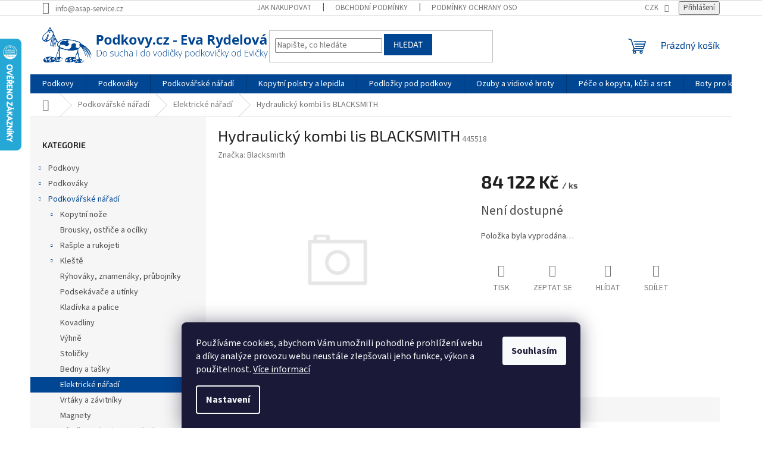

--- FILE ---
content_type: text/html; charset=utf-8
request_url: https://www.podkovy.cz/hydraulicky-kombi-lis-blacksmith/
body_size: 29814
content:
<!doctype html><html lang="cs" dir="ltr" class="header-background-light external-fonts-loaded"><head><meta charset="utf-8" /><meta name="viewport" content="width=device-width,initial-scale=1" /><title>Hydraulický kombi lis BLACKSMITH - Podkovy.cz</title><link rel="preconnect" href="https://cdn.myshoptet.com" /><link rel="dns-prefetch" href="https://cdn.myshoptet.com" /><link rel="preload" href="https://cdn.myshoptet.com/prj/dist/master/cms/libs/jquery/jquery-1.11.3.min.js" as="script" /><link href="https://cdn.myshoptet.com/prj/dist/master/cms/templates/frontend_templates/shared/css/font-face/source-sans-3.css" rel="stylesheet"><link href="https://cdn.myshoptet.com/prj/dist/master/cms/templates/frontend_templates/shared/css/font-face/exo-2.css" rel="stylesheet"><link href="https://cdn.myshoptet.com/prj/dist/master/shop/dist/font-shoptet-11.css.62c94c7785ff2cea73b2.css" rel="stylesheet"><script>
dataLayer = [];
dataLayer.push({'shoptet' : {
    "pageId": 829,
    "pageType": "productDetail",
    "currency": "CZK",
    "currencyInfo": {
        "decimalSeparator": ",",
        "exchangeRate": 1,
        "priceDecimalPlaces": 2,
        "symbol": "K\u010d",
        "symbolLeft": 0,
        "thousandSeparator": " "
    },
    "language": "cs",
    "projectId": 504656,
    "product": {
        "id": 11617,
        "guid": "406ad4f6-f0f5-11ec-a182-bc97e1a7448e",
        "hasVariants": false,
        "codes": [
            {
                "code": 445518
            }
        ],
        "code": "445518",
        "name": "Hydraulick\u00fd kombi lis BLACKSMITH",
        "appendix": "",
        "weight": 0,
        "manufacturer": "Blacksmith",
        "manufacturerGuid": "1EF53347CCDC6838908BDA0BA3DED3EE",
        "currentCategory": "Podkov\u00e1\u0159sk\u00e9 n\u00e1\u0159ad\u00ed | Elektrick\u00e9 n\u00e1\u0159ad\u00ed",
        "currentCategoryGuid": "99427248-a08a-11ec-9723-ecf4bbd5fcf0",
        "defaultCategory": "Podkov\u00e1\u0159sk\u00e9 n\u00e1\u0159ad\u00ed | Elektrick\u00e9 n\u00e1\u0159ad\u00ed",
        "defaultCategoryGuid": "99427248-a08a-11ec-9723-ecf4bbd5fcf0",
        "currency": "CZK",
        "priceWithVat": 84122
    },
    "stocks": [
        {
            "id": "ext",
            "title": "Sklad",
            "isDeliveryPoint": 0,
            "visibleOnEshop": 1
        }
    ],
    "cartInfo": {
        "id": null,
        "freeShipping": false,
        "freeShippingFrom": null,
        "leftToFreeGift": {
            "formattedPrice": "8 000 K\u010d",
            "priceLeft": 8000
        },
        "freeGift": false,
        "leftToFreeShipping": {
            "priceLeft": null,
            "dependOnRegion": null,
            "formattedPrice": null
        },
        "discountCoupon": [],
        "getNoBillingShippingPrice": {
            "withoutVat": 0,
            "vat": 0,
            "withVat": 0
        },
        "cartItems": [],
        "taxMode": "ORDINARY"
    },
    "cart": [],
    "customer": {
        "priceRatio": 1,
        "priceListId": 1,
        "groupId": null,
        "registered": false,
        "mainAccount": false
    }
}});
dataLayer.push({'cookie_consent' : {
    "marketing": "denied",
    "analytics": "denied"
}});
document.addEventListener('DOMContentLoaded', function() {
    shoptet.consent.onAccept(function(agreements) {
        if (agreements.length == 0) {
            return;
        }
        dataLayer.push({
            'cookie_consent' : {
                'marketing' : (agreements.includes(shoptet.config.cookiesConsentOptPersonalisation)
                    ? 'granted' : 'denied'),
                'analytics': (agreements.includes(shoptet.config.cookiesConsentOptAnalytics)
                    ? 'granted' : 'denied')
            },
            'event': 'cookie_consent'
        });
    });
});
</script>
<meta property="og:type" content="website"><meta property="og:site_name" content="podkovy.cz"><meta property="og:url" content="https://www.podkovy.cz/hydraulicky-kombi-lis-blacksmith/"><meta property="og:title" content="Hydraulický kombi lis BLACKSMITH - Podkovy.cz"><meta name="author" content="Podkovy.cz"><meta name="web_author" content="Shoptet.cz"><meta name="dcterms.rightsHolder" content="www.podkovy.cz"><meta name="robots" content="index,follow"><meta property="og:image" content="https://www.podkovy.cz/cms/img/common/missing_images/big.png"><meta property="og:description" content="Hydraulický kombi lis BLACKSMITH. "><meta name="description" content="Hydraulický kombi lis BLACKSMITH. "><meta name="google-site-verification" content="h6lLcuJUEnCo7Q_g3H-DS0doa_eJKAPc79vzWKhV_rw"><meta property="product:price:amount" content="84122"><meta property="product:price:currency" content="CZK"><style>:root {--color-primary: #014693;--color-primary-h: 212;--color-primary-s: 99%;--color-primary-l: 29%;--color-primary-hover: #014693;--color-primary-hover-h: 212;--color-primary-hover-s: 99%;--color-primary-hover-l: 29%;--color-secondary: #014693;--color-secondary-h: 212;--color-secondary-s: 99%;--color-secondary-l: 29%;--color-secondary-hover: #3531ff;--color-secondary-hover-h: 241;--color-secondary-hover-s: 100%;--color-secondary-hover-l: 60%;--color-tertiary: #014693;--color-tertiary-h: 212;--color-tertiary-s: 99%;--color-tertiary-l: 29%;--color-tertiary-hover: #014693;--color-tertiary-hover-h: 212;--color-tertiary-hover-s: 99%;--color-tertiary-hover-l: 29%;--color-header-background: #ffffff;--template-font: "Source Sans 3";--template-headings-font: "Exo 2";--header-background-url: none;--cookies-notice-background: #1A1937;--cookies-notice-color: #F8FAFB;--cookies-notice-button-hover: #f5f5f5;--cookies-notice-link-hover: #27263f;--templates-update-management-preview-mode-content: "Náhled aktualizací šablony je aktivní pro váš prohlížeč."}</style>
    
    <link href="https://cdn.myshoptet.com/prj/dist/master/shop/dist/main-11.less.5a24dcbbdabfd189c152.css" rel="stylesheet" />
                <link href="https://cdn.myshoptet.com/prj/dist/master/shop/dist/mobile-header-v1-11.less.1ee105d41b5f713c21aa.css" rel="stylesheet" />
    
    <script>var shoptet = shoptet || {};</script>
    <script src="https://cdn.myshoptet.com/prj/dist/master/shop/dist/main-3g-header.js.05f199e7fd2450312de2.js"></script>
<!-- User include --><!-- api 473(125) html code header -->

                <style>
                    #order-billing-methods .radio-wrapper[data-guid="50e617c2-9b1e-11ed-adb3-246e96436e9c"]:not(.cggooglepay), #order-billing-methods .radio-wrapper[data-guid="50f47633-9b1e-11ed-adb3-246e96436e9c"]:not(.cggooglepay), #order-billing-methods .radio-wrapper[data-guid="a0b462fd-b718-11ec-9c66-246e96436e9c"]:not(.cgapplepay), #order-billing-methods .radio-wrapper[data-guid="a1a64f59-b718-11ec-9c66-246e96436e9c"]:not(.cgapplepay) {
                        display: none;
                    }
                </style>
                <script type="text/javascript">
                    document.addEventListener('DOMContentLoaded', function() {
                        if (getShoptetDataLayer('pageType') === 'billingAndShipping') {
                            
                try {
                    if (window.ApplePaySession && window.ApplePaySession.canMakePayments()) {
                        
                        if (document.querySelector('#order-billing-methods .radio-wrapper[data-guid="a0b462fd-b718-11ec-9c66-246e96436e9c"]')) {
                            document.querySelector('#order-billing-methods .radio-wrapper[data-guid="a0b462fd-b718-11ec-9c66-246e96436e9c"]').classList.add('cgapplepay');
                        }
                        

                        if (document.querySelector('#order-billing-methods .radio-wrapper[data-guid="a1a64f59-b718-11ec-9c66-246e96436e9c"]')) {
                            document.querySelector('#order-billing-methods .radio-wrapper[data-guid="a1a64f59-b718-11ec-9c66-246e96436e9c"]').classList.add('cgapplepay');
                        }
                        
                    }
                } catch (err) {} 
            
                            
                const cgBaseCardPaymentMethod = {
                        type: 'CARD',
                        parameters: {
                            allowedAuthMethods: ["PAN_ONLY", "CRYPTOGRAM_3DS"],
                            allowedCardNetworks: [/*"AMEX", "DISCOVER", "INTERAC", "JCB",*/ "MASTERCARD", "VISA"]
                        }
                };
                
                function cgLoadScript(src, callback)
                {
                    var s,
                        r,
                        t;
                    r = false;
                    s = document.createElement('script');
                    s.type = 'text/javascript';
                    s.src = src;
                    s.onload = s.onreadystatechange = function() {
                        if ( !r && (!this.readyState || this.readyState == 'complete') )
                        {
                            r = true;
                            callback();
                        }
                    };
                    t = document.getElementsByTagName('script')[0];
                    t.parentNode.insertBefore(s, t);
                } 
                
                function cgGetGoogleIsReadyToPayRequest() {
                    return Object.assign(
                        {},
                        {
                            apiVersion: 2,
                            apiVersionMinor: 0
                        },
                        {
                            allowedPaymentMethods: [cgBaseCardPaymentMethod]
                        }
                    );
                }

                function onCgGooglePayLoaded() {
                    let paymentsClient = new google.payments.api.PaymentsClient({environment: 'PRODUCTION'});
                    paymentsClient.isReadyToPay(cgGetGoogleIsReadyToPayRequest()).then(function(response) {
                        if (response.result) {
                            
                        if (document.querySelector('#order-billing-methods .radio-wrapper[data-guid="50e617c2-9b1e-11ed-adb3-246e96436e9c"]')) {
                            document.querySelector('#order-billing-methods .radio-wrapper[data-guid="50e617c2-9b1e-11ed-adb3-246e96436e9c"]').classList.add('cggooglepay');
                        }
                        

                        if (document.querySelector('#order-billing-methods .radio-wrapper[data-guid="50f47633-9b1e-11ed-adb3-246e96436e9c"]')) {
                            document.querySelector('#order-billing-methods .radio-wrapper[data-guid="50f47633-9b1e-11ed-adb3-246e96436e9c"]').classList.add('cggooglepay');
                        }
                        	 	 	 	 	 
                        }
                    })
                    .catch(function(err) {});
                }
                
                cgLoadScript('https://pay.google.com/gp/p/js/pay.js', onCgGooglePayLoaded);
            
                        }
                    });
                </script> 
                
<!-- service 619(267) html code header -->
<link href="https://cdn.myshoptet.com/usr/fvstudio.myshoptet.com/user/documents/addons/cartupsell.min.css?24.11.1" rel="stylesheet">
<!-- service 708(354) html code header -->
<link href="https://cdn.myshoptet.com/usr/302565.myshoptet.com/user/documents/assets/gifts/fv-studio-app-gifts.css?25.4.29" rel="stylesheet">
<link href="https://cdn.myshoptet.com/usr/302565.myshoptet.com/user/documents/assets/gifts/fv-studio-app-gifts.Classic.css?25.4.29" rel="stylesheet">

<style>
.ordering-process.id--9 [id~=free-gift-wrapper] ul li:hover,
.ordering-process.id--9 [class~=free-gifts-wrapper] ul li:hover,
.content-window.cart-window [class~=free-gifts-wrapper] ul li:hover {
    border-color: #014693;
}

.ordering-process.id--9 [id~=free-gift-wrapper] ul li:not(.hidden-colorbox-visible),
.ordering-process.id--9 [class~=free-gifts-wrapper] ul li.active,
.content-window.cart-window [class~=free-gifts-wrapper] ul li.active {
    border-color: #014693;
    border-width: 2px;
}

.fvstudio-delivery-info-single-gift {
border-color: #014693;
}

</style>
<!-- project html code header -->
<meta name="facebook-domain-verification" content="yz3gjvk0xi8ulxzatjaht2i3xh6lgq" />
<!-- /User include --><link rel="shortcut icon" href="/favicon.ico" type="image/x-icon" /><link rel="canonical" href="https://www.podkovy.cz/hydraulicky-kombi-lis-blacksmith/" />    <script>
        var _hwq = _hwq || [];
        _hwq.push(['setKey', '26FB15E3B86D04385DFE1D26AA3F8FD1']);
        _hwq.push(['setTopPos', '0']);
        _hwq.push(['showWidget', '21']);
        (function() {
            var ho = document.createElement('script');
            ho.src = 'https://cz.im9.cz/direct/i/gjs.php?n=wdgt&sak=26FB15E3B86D04385DFE1D26AA3F8FD1';
            var s = document.getElementsByTagName('script')[0]; s.parentNode.insertBefore(ho, s);
        })();
    </script>
    <!-- Global site tag (gtag.js) - Google Analytics -->
    <script async src="https://www.googletagmanager.com/gtag/js?id=G-M7YNH21YSR"></script>
    <script>
        
        window.dataLayer = window.dataLayer || [];
        function gtag(){dataLayer.push(arguments);}
        

                    console.debug('default consent data');

            gtag('consent', 'default', {"ad_storage":"denied","analytics_storage":"denied","ad_user_data":"denied","ad_personalization":"denied","wait_for_update":500});
            dataLayer.push({
                'event': 'default_consent'
            });
        
        gtag('js', new Date());

                gtag('config', 'UA-60763291-1', { 'groups': "UA" });
        
                gtag('config', 'G-M7YNH21YSR', {"groups":"GA4","send_page_view":false,"content_group":"productDetail","currency":"CZK","page_language":"cs"});
        
                gtag('config', 'AW-10900860774');
        
        
        
        
        
                    gtag('event', 'page_view', {"send_to":"GA4","page_language":"cs","content_group":"productDetail","currency":"CZK"});
        
                gtag('set', 'currency', 'CZK');

        gtag('event', 'view_item', {
            "send_to": "UA",
            "items": [
                {
                    "id": "445518",
                    "name": "Hydraulick\u00fd kombi lis BLACKSMITH",
                    "category": "Podkov\u00e1\u0159sk\u00e9 n\u00e1\u0159ad\u00ed \/ Elektrick\u00e9 n\u00e1\u0159ad\u00ed",
                                        "brand": "Blacksmith",
                                                            "price": 69522.31
                }
            ]
        });
        
        
        
        
        
                    gtag('event', 'view_item', {"send_to":"GA4","page_language":"cs","content_group":"productDetail","value":69522.309999999998,"currency":"CZK","items":[{"item_id":"445518","item_name":"Hydraulick\u00fd kombi lis BLACKSMITH","item_brand":"Blacksmith","item_category":"Podkov\u00e1\u0159sk\u00e9 n\u00e1\u0159ad\u00ed","item_category2":"Elektrick\u00e9 n\u00e1\u0159ad\u00ed","price":69522.309999999998,"quantity":1,"index":0}]});
        
        
        
        
        
        
        
        document.addEventListener('DOMContentLoaded', function() {
            if (typeof shoptet.tracking !== 'undefined') {
                for (var id in shoptet.tracking.bannersList) {
                    gtag('event', 'view_promotion', {
                        "send_to": "UA",
                        "promotions": [
                            {
                                "id": shoptet.tracking.bannersList[id].id,
                                "name": shoptet.tracking.bannersList[id].name,
                                "position": shoptet.tracking.bannersList[id].position
                            }
                        ]
                    });
                }
            }

            shoptet.consent.onAccept(function(agreements) {
                if (agreements.length !== 0) {
                    console.debug('gtag consent accept');
                    var gtagConsentPayload =  {
                        'ad_storage': agreements.includes(shoptet.config.cookiesConsentOptPersonalisation)
                            ? 'granted' : 'denied',
                        'analytics_storage': agreements.includes(shoptet.config.cookiesConsentOptAnalytics)
                            ? 'granted' : 'denied',
                                                                                                'ad_user_data': agreements.includes(shoptet.config.cookiesConsentOptPersonalisation)
                            ? 'granted' : 'denied',
                        'ad_personalization': agreements.includes(shoptet.config.cookiesConsentOptPersonalisation)
                            ? 'granted' : 'denied',
                        };
                    console.debug('update consent data', gtagConsentPayload);
                    gtag('consent', 'update', gtagConsentPayload);
                    dataLayer.push(
                        { 'event': 'update_consent' }
                    );
                }
            });
        });
    </script>
<script>
    (function(t, r, a, c, k, i, n, g) { t['ROIDataObject'] = k;
    t[k]=t[k]||function(){ (t[k].q=t[k].q||[]).push(arguments) },t[k].c=i;n=r.createElement(a),
    g=r.getElementsByTagName(a)[0];n.async=1;n.src=c;g.parentNode.insertBefore(n,g)
    })(window, document, 'script', '//www.heureka.cz/ocm/sdk.js?source=shoptet&version=2&page=product_detail', 'heureka', 'cz');

    heureka('set_user_consent', 0);
</script>
</head><body class="desktop id-829 in-elektricke-naradi template-11 type-product type-detail multiple-columns-body columns-mobile-2 columns-3 ums_forms_redesign--off ums_a11y_category_page--on ums_discussion_rating_forms--off ums_flags_display_unification--on ums_a11y_login--on mobile-header-version-1"><noscript>
    <style>
        #header {
            padding-top: 0;
            position: relative !important;
            top: 0;
        }
        .header-navigation {
            position: relative !important;
        }
        .overall-wrapper {
            margin: 0 !important;
        }
        body:not(.ready) {
            visibility: visible !important;
        }
    </style>
    <div class="no-javascript">
        <div class="no-javascript__title">Musíte změnit nastavení vašeho prohlížeče</div>
        <div class="no-javascript__text">Podívejte se na: <a href="https://www.google.com/support/bin/answer.py?answer=23852">Jak povolit JavaScript ve vašem prohlížeči</a>.</div>
        <div class="no-javascript__text">Pokud používáte software na blokování reklam, může být nutné povolit JavaScript z této stránky.</div>
        <div class="no-javascript__text">Děkujeme.</div>
    </div>
</noscript>

        <div id="fb-root"></div>
        <script>
            window.fbAsyncInit = function() {
                FB.init({
//                    appId            : 'your-app-id',
                    autoLogAppEvents : true,
                    xfbml            : true,
                    version          : 'v19.0'
                });
            };
        </script>
        <script async defer crossorigin="anonymous" src="https://connect.facebook.net/cs_CZ/sdk.js"></script>    <div class="siteCookies siteCookies--bottom siteCookies--dark js-siteCookies" role="dialog" data-testid="cookiesPopup" data-nosnippet>
        <div class="siteCookies__form">
            <div class="siteCookies__content">
                <div class="siteCookies__text">
                    Používáme cookies, abychom Vám umožnili pohodlné prohlížení webu a díky analýze provozu webu neustále zlepšovali jeho funkce, výkon a použitelnost. <a href="https://504656.myshoptet.com/podminky-ochrany-osobnich-udaju/" target="_blank" rel="noopener noreferrer">Více informací</a>
                </div>
                <p class="siteCookies__links">
                    <button class="siteCookies__link js-cookies-settings" aria-label="Nastavení cookies" data-testid="cookiesSettings">Nastavení</button>
                </p>
            </div>
            <div class="siteCookies__buttonWrap">
                                <button class="siteCookies__button js-cookiesConsentSubmit" value="all" aria-label="Přijmout cookies" data-testid="buttonCookiesAccept">Souhlasím</button>
            </div>
        </div>
        <script>
            document.addEventListener("DOMContentLoaded", () => {
                const siteCookies = document.querySelector('.js-siteCookies');
                document.addEventListener("scroll", shoptet.common.throttle(() => {
                    const st = document.documentElement.scrollTop;
                    if (st > 1) {
                        siteCookies.classList.add('siteCookies--scrolled');
                    } else {
                        siteCookies.classList.remove('siteCookies--scrolled');
                    }
                }, 100));
            });
        </script>
    </div>
<a href="#content" class="skip-link sr-only">Přejít na obsah</a><div class="overall-wrapper"><div class="user-action"><div class="container">
    <div class="user-action-in">
                    <div id="login" class="user-action-login popup-widget login-widget" role="dialog" aria-labelledby="loginHeading">
        <div class="popup-widget-inner">
                            <h2 id="loginHeading">Přihlášení k vašemu účtu</h2><div id="customerLogin"><form action="/action/Customer/Login/" method="post" id="formLoginIncluded" class="csrf-enabled formLogin" data-testid="formLogin"><input type="hidden" name="referer" value="" /><div class="form-group"><div class="input-wrapper email js-validated-element-wrapper no-label"><input type="email" name="email" class="form-control" autofocus placeholder="E-mailová adresa (např. jan@novak.cz)" data-testid="inputEmail" autocomplete="email" required /></div></div><div class="form-group"><div class="input-wrapper password js-validated-element-wrapper no-label"><input type="password" name="password" class="form-control" placeholder="Heslo" data-testid="inputPassword" autocomplete="current-password" required /><span class="no-display">Nemůžete vyplnit toto pole</span><input type="text" name="surname" value="" class="no-display" /></div></div><div class="form-group"><div class="login-wrapper"><button type="submit" class="btn btn-secondary btn-text btn-login" data-testid="buttonSubmit">Přihlásit se</button><div class="password-helper"><a href="/registrace/" data-testid="signup" rel="nofollow">Nová registrace</a><a href="/klient/zapomenute-heslo/" rel="nofollow">Zapomenuté heslo</a></div></div></div></form>
</div>                    </div>
    </div>

                            <div id="cart-widget" class="user-action-cart popup-widget cart-widget loader-wrapper" data-testid="popupCartWidget" role="dialog" aria-hidden="true">
    <div class="popup-widget-inner cart-widget-inner place-cart-here">
        <div class="loader-overlay">
            <div class="loader"></div>
        </div>
    </div>

    <div class="cart-widget-button">
        <a href="/kosik/" class="btn btn-conversion" id="continue-order-button" rel="nofollow" data-testid="buttonNextStep">Pokračovat do košíku</a>
    </div>
</div>
            </div>
</div>
</div><div class="top-navigation-bar" data-testid="topNavigationBar">

    <div class="container">

        <div class="top-navigation-contacts">
            <strong>Zákaznická podpora:</strong><a href="mailto:info@asap-service.cz" class="project-email" data-testid="contactboxEmail"><span>info@asap-service.cz</span></a>        </div>

                            <div class="top-navigation-menu">
                <div class="top-navigation-menu-trigger"></div>
                <ul class="top-navigation-bar-menu">
                                            <li class="top-navigation-menu-item-27">
                            <a href="/jak-nakupovat/">Jak nakupovat</a>
                        </li>
                                            <li class="top-navigation-menu-item-39">
                            <a href="/obchodni-podminky/">Obchodní podmínky</a>
                        </li>
                                            <li class="top-navigation-menu-item-691">
                            <a href="/podminky-ochrany-osobnich-udaju/">Podmínky ochrany osobních údajů </a>
                        </li>
                                            <li class="top-navigation-menu-item-29">
                            <a href="/kontakty/">Kontakty</a>
                        </li>
                                            <li class="top-navigation-menu-item-1612">
                            <a href="/zpetny-odber-vyslouzilych-elektrozarizeni-baterii/">ZPĚTNÝ ODBĚR VYSLOUŽILÝCH ELEKTROZAŘÍZENÍ / BATERIÍ</a>
                        </li>
                                    </ul>
                <ul class="top-navigation-bar-menu-helper"></ul>
            </div>
        
        <div class="top-navigation-tools">
            <div class="responsive-tools">
                <a href="#" class="toggle-window" data-target="search" aria-label="Hledat" data-testid="linkSearchIcon"></a>
                                                            <a href="#" class="toggle-window" data-target="login"></a>
                                                    <a href="#" class="toggle-window" data-target="navigation" aria-label="Menu" data-testid="hamburgerMenu"></a>
            </div>
                <div class="dropdown">
        <span>Ceny v:</span>
        <button id="topNavigationDropdown" type="button" data-toggle="dropdown" aria-haspopup="true" aria-expanded="false">
            CZK
            <span class="caret"></span>
        </button>
        <ul class="dropdown-menu" aria-labelledby="topNavigationDropdown"><li><a href="/action/Currency/changeCurrency/?currencyCode=CZK" rel="nofollow">CZK</a></li><li><a href="/action/Currency/changeCurrency/?currencyCode=EUR" rel="nofollow">EUR</a></li></ul>
    </div>
            <button class="top-nav-button top-nav-button-login toggle-window" type="button" data-target="login" aria-haspopup="dialog" aria-controls="login" aria-expanded="false" data-testid="signin"><span>Přihlášení</span></button>        </div>

    </div>

</div>
<header id="header"><div class="container navigation-wrapper">
    <div class="header-top">
        <div class="site-name-wrapper">
            <div class="site-name"><a href="/" data-testid="linkWebsiteLogo"><img src="https://cdn.myshoptet.com/usr/www.podkovy.cz/user/logos/logol2_(4).png" alt="Podkovy.cz" fetchpriority="low" /></a></div>        </div>
        <div class="search" itemscope itemtype="https://schema.org/WebSite">
            <meta itemprop="headline" content="Elektrické nářadí"/><meta itemprop="url" content="https://www.podkovy.cz"/><meta itemprop="text" content="Hydraulický kombi lis BLACKSMITH. "/>            <form action="/action/ProductSearch/prepareString/" method="post"
    id="formSearchForm" class="search-form compact-form js-search-main"
    itemprop="potentialAction" itemscope itemtype="https://schema.org/SearchAction" data-testid="searchForm">
    <fieldset>
        <meta itemprop="target"
            content="https://www.podkovy.cz/vyhledavani/?string={string}"/>
        <input type="hidden" name="language" value="cs"/>
        
            
<input
    type="search"
    name="string"
        class="query-input form-control search-input js-search-input"
    placeholder="Napište, co hledáte"
    autocomplete="off"
    required
    itemprop="query-input"
    aria-label="Vyhledávání"
    data-testid="searchInput"
>
            <button type="submit" class="btn btn-default" data-testid="searchBtn">Hledat</button>
        
    </fieldset>
</form>
        </div>
        <div class="navigation-buttons">
                
    <a href="/kosik/" class="btn btn-icon toggle-window cart-count" data-target="cart" data-hover="true" data-redirect="true" data-testid="headerCart" rel="nofollow" aria-haspopup="dialog" aria-expanded="false" aria-controls="cart-widget">
        
                <span class="sr-only">Nákupní košík</span>
        
            <span class="cart-price visible-lg-inline-block" data-testid="headerCartPrice">
                                    Prázdný košík                            </span>
        
    
            </a>
        </div>
    </div>
    <nav id="navigation" aria-label="Hlavní menu" data-collapsible="true"><div class="navigation-in menu"><ul class="menu-level-1" role="menubar" data-testid="headerMenuItems"><li class="menu-item-712 ext" role="none"><a href="/podkovy/" data-testid="headerMenuItem" role="menuitem" aria-haspopup="true" aria-expanded="false"><b>Podkovy</b><span class="submenu-arrow"></span></a><ul class="menu-level-2" aria-label="Podkovy" tabindex="-1" role="menu"><li class="menu-item-853 has-third-level" role="none"><a href="/sportovni-parkurove/" class="menu-image" data-testid="headerMenuItem" tabindex="-1" aria-hidden="true"><img src="data:image/svg+xml,%3Csvg%20width%3D%22140%22%20height%3D%22100%22%20xmlns%3D%22http%3A%2F%2Fwww.w3.org%2F2000%2Fsvg%22%3E%3C%2Fsvg%3E" alt="" aria-hidden="true" width="140" height="100"  data-src="https://cdn.myshoptet.com/usr/www.podkovy.cz/user/categories/thumb/podkova-1-pred-25x8-libero-1.jpg" fetchpriority="low" /></a><div><a href="/sportovni-parkurove/" data-testid="headerMenuItem" role="menuitem"><span>Sportovní / parkurové</span></a>
                                                    <ul class="menu-level-3" role="menu">
                                                                    <li class="menu-item-868" role="none">
                                        <a href="/podkovy-mustad/" data-testid="headerMenuItem" role="menuitem">
                                            Podkovy Mustad</a>,                                    </li>
                                                                    <li class="menu-item-958" role="none">
                                        <a href="/st--croix-eventer/" data-testid="headerMenuItem" role="menuitem">
                                            St. Croix Eventer</a>,                                    </li>
                                                                    <li class="menu-item-856" role="none">
                                        <a href="/podkovy-kerckhaert/" data-testid="headerMenuItem" role="menuitem">
                                            Podkovy Kerckhaert</a>,                                    </li>
                                                                    <li class="menu-item-928" role="none">
                                        <a href="/delta/" data-testid="headerMenuItem" role="menuitem">
                                            Delta</a>,                                    </li>
                                                                    <li class="menu-item-931" role="none">
                                        <a href="/werkman/" data-testid="headerMenuItem" role="menuitem">
                                            Werkman</a>,                                    </li>
                                                                    <li class="menu-item-943" role="none">
                                        <a href="/natural-balance--nbs/" data-testid="headerMenuItem" role="menuitem">
                                            Natural Balance (NBS)</a>                                    </li>
                                                            </ul>
                        </div></li><li class="menu-item-715 has-third-level" role="none"><a href="/dostihove/" class="menu-image" data-testid="headerMenuItem" tabindex="-1" aria-hidden="true"><img src="data:image/svg+xml,%3Csvg%20width%3D%22140%22%20height%3D%22100%22%20xmlns%3D%22http%3A%2F%2Fwww.w3.org%2F2000%2Fsvg%22%3E%3C%2Fsvg%3E" alt="" aria-hidden="true" width="140" height="100"  data-src="https://cdn.myshoptet.com/usr/www.podkovy.cz/user/categories/thumb/2-p-podkova-dostihconcorde.jpg" fetchpriority="low" /></a><div><a href="/dostihove/" data-testid="headerMenuItem" role="menuitem"><span>Dostihové</span></a>
                                                    <ul class="menu-level-3" role="menu">
                                                                    <li class="menu-item-718" role="none">
                                        <a href="/st--croix-concorde/" data-testid="headerMenuItem" role="menuitem">
                                            St. Croix Concorde</a>,                                    </li>
                                                                    <li class="menu-item-844" role="none">
                                        <a href="/kerckhaert-kings/" data-testid="headerMenuItem" role="menuitem">
                                            Kerckhaert Kings</a>,                                    </li>
                                                                    <li class="menu-item-946" role="none">
                                        <a href="/kalmus/" data-testid="headerMenuItem" role="menuitem">
                                            Kalmus</a>                                    </li>
                                                            </ul>
                        </div></li><li class="menu-item-832" role="none"><a href="/pro-tazne-kone/" class="menu-image" data-testid="headerMenuItem" tabindex="-1" aria-hidden="true"><img src="data:image/svg+xml,%3Csvg%20width%3D%22140%22%20height%3D%22100%22%20xmlns%3D%22http%3A%2F%2Fwww.w3.org%2F2000%2Fsvg%22%3E%3C%2Fsvg%3E" alt="" aria-hidden="true" width="140" height="100"  data-src="https://cdn.myshoptet.com/usr/www.podkovy.cz/user/categories/thumb/werkman-13mm.jpg" fetchpriority="low" /></a><div><a href="/pro-tazne-kone/" data-testid="headerMenuItem" role="menuitem"><span>Pro tažné koně</span></a>
                        </div></li><li class="menu-item-841" role="none"><a href="/slidingove/" class="menu-image" data-testid="headerMenuItem" tabindex="-1" aria-hidden="true"><img src="data:image/svg+xml,%3Csvg%20width%3D%22140%22%20height%3D%22100%22%20xmlns%3D%22http%3A%2F%2Fwww.w3.org%2F2000%2Fsvg%22%3E%3C%2Fsvg%3E" alt="" aria-hidden="true" width="140" height="100"  data-src="https://cdn.myshoptet.com/usr/www.podkovy.cz/user/categories/thumb/double-s-sm-bez-cep.jpg" fetchpriority="low" /></a><div><a href="/slidingove/" data-testid="headerMenuItem" role="menuitem"><span>Slidingové</span></a>
                        </div></li><li class="menu-item-760" role="none"><a href="/klusacke/" class="menu-image" data-testid="headerMenuItem" tabindex="-1" aria-hidden="true"><img src="data:image/svg+xml,%3Csvg%20width%3D%22140%22%20height%3D%22100%22%20xmlns%3D%22http%3A%2F%2Fwww.w3.org%2F2000%2Fsvg%22%3E%3C%2Fsvg%3E" alt="" aria-hidden="true" width="140" height="100"  data-src="https://cdn.myshoptet.com/usr/www.podkovy.cz/user/categories/thumb/podkova-predni-double-s-klusacka-s-drazkou-tfr-3-bez-cepicky.jpg" fetchpriority="low" /></a><div><a href="/klusacke/" data-testid="headerMenuItem" role="menuitem"><span>Klusácké</span></a>
                        </div></li><li class="menu-item-976" role="none"><a href="/plastove-a-nalepovaci/" class="menu-image" data-testid="headerMenuItem" tabindex="-1" aria-hidden="true"><img src="data:image/svg+xml,%3Csvg%20width%3D%22140%22%20height%3D%22100%22%20xmlns%3D%22http%3A%2F%2Fwww.w3.org%2F2000%2Fsvg%22%3E%3C%2Fsvg%3E" alt="" aria-hidden="true" width="140" height="100"  data-src="https://cdn.myshoptet.com/usr/www.podkovy.cz/user/categories/thumb/dall.jpg" fetchpriority="low" /></a><div><a href="/plastove-a-nalepovaci/" data-testid="headerMenuItem" role="menuitem"><span>Plastové a nalepovací</span></a>
                        </div></li><li class="menu-item-838" role="none"><a href="/specialni-a-ortopedicke/" class="menu-image" data-testid="headerMenuItem" tabindex="-1" aria-hidden="true"><img src="data:image/svg+xml,%3Csvg%20width%3D%22140%22%20height%3D%22100%22%20xmlns%3D%22http%3A%2F%2Fwww.w3.org%2F2000%2Fsvg%22%3E%3C%2Fsvg%3E" alt="" aria-hidden="true" width="140" height="100"  data-src="https://cdn.myshoptet.com/usr/www.podkovy.cz/user/categories/thumb/colleoni-zamek-mercedes.jpg" fetchpriority="low" /></a><div><a href="/specialni-a-ortopedicke/" data-testid="headerMenuItem" role="menuitem"><span>Speciální a ortopedické</span></a>
                        </div></li><li class="menu-item-961" role="none"><a href="/zamky-do-podkovy/" class="menu-image" data-testid="headerMenuItem" tabindex="-1" aria-hidden="true"><img src="data:image/svg+xml,%3Csvg%20width%3D%22140%22%20height%3D%22100%22%20xmlns%3D%22http%3A%2F%2Fwww.w3.org%2F2000%2Fsvg%22%3E%3C%2Fsvg%3E" alt="" aria-hidden="true" width="140" height="100"  data-src="https://cdn.myshoptet.com/usr/www.podkovy.cz/user/categories/thumb/zam.jpg" fetchpriority="low" /></a><div><a href="/zamky-do-podkovy/" data-testid="headerMenuItem" role="menuitem"><span>Zámky do podkovy</span></a>
                        </div></li></ul></li>
<li class="menu-item-742 ext" role="none"><a href="/podkovaky/" data-testid="headerMenuItem" role="menuitem" aria-haspopup="true" aria-expanded="false"><b>Podkováky</b><span class="submenu-arrow"></span></a><ul class="menu-level-2" aria-label="Podkováky" tabindex="-1" role="menu"><li class="menu-item-745" role="none"><a href="/podkovaky-mustad/" class="menu-image" data-testid="headerMenuItem" tabindex="-1" aria-hidden="true"><img src="data:image/svg+xml,%3Csvg%20width%3D%22140%22%20height%3D%22100%22%20xmlns%3D%22http%3A%2F%2Fwww.w3.org%2F2000%2Fsvg%22%3E%3C%2Fsvg%3E" alt="" aria-hidden="true" width="140" height="100"  data-src="https://cdn.myshoptet.com/usr/www.podkovy.cz/user/categories/thumb/mustad_logo-1.jpg" fetchpriority="low" /></a><div><a href="/podkovaky-mustad/" data-testid="headerMenuItem" role="menuitem"><span>Podkováky Mustad</span></a>
                        </div></li><li class="menu-item-847" role="none"><a href="/podkovaky-derby/" class="menu-image" data-testid="headerMenuItem" tabindex="-1" aria-hidden="true"><img src="data:image/svg+xml,%3Csvg%20width%3D%22140%22%20height%3D%22100%22%20xmlns%3D%22http%3A%2F%2Fwww.w3.org%2F2000%2Fsvg%22%3E%3C%2Fsvg%3E" alt="" aria-hidden="true" width="140" height="100"  data-src="https://cdn.myshoptet.com/usr/www.podkovy.cz/user/categories/thumb/zam_(1).jpg" fetchpriority="low" /></a><div><a href="/podkovaky-derby/" data-testid="headerMenuItem" role="menuitem"><span>Podkováky Derby</span></a>
                        </div></li><li class="menu-item-922" role="none"><a href="/podkovaky-maddox-plus/" class="menu-image" data-testid="headerMenuItem" tabindex="-1" aria-hidden="true"><img src="data:image/svg+xml,%3Csvg%20width%3D%22140%22%20height%3D%22100%22%20xmlns%3D%22http%3A%2F%2Fwww.w3.org%2F2000%2Fsvg%22%3E%3C%2Fsvg%3E" alt="" aria-hidden="true" width="140" height="100"  data-src="https://cdn.myshoptet.com/usr/www.podkovy.cz/user/categories/thumb/maddox.jpg" fetchpriority="low" /></a><div><a href="/podkovaky-maddox-plus/" data-testid="headerMenuItem" role="menuitem"><span>Podkováky Maddox Plus</span></a>
                        </div></li><li class="menu-item-766" role="none"><a href="/podkovaky-liberty/" class="menu-image" data-testid="headerMenuItem" tabindex="-1" aria-hidden="true"><img src="data:image/svg+xml,%3Csvg%20width%3D%22140%22%20height%3D%22100%22%20xmlns%3D%22http%3A%2F%2Fwww.w3.org%2F2000%2Fsvg%22%3E%3C%2Fsvg%3E" alt="" aria-hidden="true" width="140" height="100"  data-src="https://cdn.myshoptet.com/usr/www.podkovy.cz/user/categories/thumb/liberty-nails-107-c.jpg" fetchpriority="low" /></a><div><a href="/podkovaky-liberty/" data-testid="headerMenuItem" role="menuitem"><span>Podkováky Liberty</span></a>
                        </div></li><li class="menu-item-850" role="none"><a href="/podkovaky-march/" class="menu-image" data-testid="headerMenuItem" tabindex="-1" aria-hidden="true"><img src="data:image/svg+xml,%3Csvg%20width%3D%22140%22%20height%3D%22100%22%20xmlns%3D%22http%3A%2F%2Fwww.w3.org%2F2000%2Fsvg%22%3E%3C%2Fsvg%3E" alt="" aria-hidden="true" width="140" height="100"  data-src="https://cdn.myshoptet.com/usr/www.podkovy.cz/user/categories/thumb/sta__en___soubor.png" fetchpriority="low" /></a><div><a href="/podkovaky-march/" data-testid="headerMenuItem" role="menuitem"><span>Podkováky March</span></a>
                        </div></li></ul></li>
<li class="menu-item-721 ext" role="none"><a href="/podkovarske-naradi/" data-testid="headerMenuItem" role="menuitem" aria-haspopup="true" aria-expanded="false"><b>Podkovářské nářadí</b><span class="submenu-arrow"></span></a><ul class="menu-level-2" aria-label="Podkovářské nářadí" tabindex="-1" role="menu"><li class="menu-item-880 has-third-level" role="none"><a href="/kopytni-noze/" class="menu-image" data-testid="headerMenuItem" tabindex="-1" aria-hidden="true"><img src="data:image/svg+xml,%3Csvg%20width%3D%22140%22%20height%3D%22100%22%20xmlns%3D%22http%3A%2F%2Fwww.w3.org%2F2000%2Fsvg%22%3E%3C%2Fsvg%3E" alt="" aria-hidden="true" width="140" height="100"  data-src="https://cdn.myshoptet.com/usr/www.podkovy.cz/user/categories/thumb/5503_nuz-kopytni-werkman-oboustranny-black.png" fetchpriority="low" /></a><div><a href="/kopytni-noze/" data-testid="headerMenuItem" role="menuitem"><span>Kopytní nože</span></a>
                                                    <ul class="menu-level-3" role="menu">
                                                                    <li class="menu-item-883" role="none">
                                        <a href="/prave-a-leve-kopytni-noze/" data-testid="headerMenuItem" role="menuitem">
                                            Pravé a levé kopytní nože</a>,                                    </li>
                                                                    <li class="menu-item-886" role="none">
                                        <a href="/ockove-kopytni-noze--loop/" data-testid="headerMenuItem" role="menuitem">
                                            Očkové kopytní nože (loop)</a>,                                    </li>
                                                                    <li class="menu-item-889" role="none">
                                        <a href="/oboustranne-kopytni-noze/" data-testid="headerMenuItem" role="menuitem">
                                            Oboustranné kopytní nože</a>,                                    </li>
                                                                    <li class="menu-item-916" role="none">
                                        <a href="/vysekavaci-a-osekavaci-kopytni-noze/" data-testid="headerMenuItem" role="menuitem">
                                            Vysekávací a osekávací kopytní nože</a>                                    </li>
                                                            </ul>
                        </div></li><li class="menu-item-826" role="none"><a href="/brousky--ostrice-a-ocilky/" class="menu-image" data-testid="headerMenuItem" tabindex="-1" aria-hidden="true"><img src="data:image/svg+xml,%3Csvg%20width%3D%22140%22%20height%3D%22100%22%20xmlns%3D%22http%3A%2F%2Fwww.w3.org%2F2000%2Fsvg%22%3E%3C%2Fsvg%3E" alt="" aria-hidden="true" width="140" height="100"  data-src="https://cdn.myshoptet.com/usr/www.podkovy.cz/user/categories/thumb/2020_ocilka-mustad-diamant.jpg" fetchpriority="low" /></a><div><a href="/brousky--ostrice-a-ocilky/" data-testid="headerMenuItem" role="menuitem"><span>Brousky, ostřiče a ocílky</span></a>
                        </div></li><li class="menu-item-811 has-third-level" role="none"><a href="/rasple-a-rukojeti/" class="menu-image" data-testid="headerMenuItem" tabindex="-1" aria-hidden="true"><img src="data:image/svg+xml,%3Csvg%20width%3D%22140%22%20height%3D%22100%22%20xmlns%3D%22http%3A%2F%2Fwww.w3.org%2F2000%2Fsvg%22%3E%3C%2Fsvg%3E" alt="" aria-hidden="true" width="140" height="100"  data-src="https://cdn.myshoptet.com/usr/www.podkovy.cz/user/categories/thumb/853_rasple-heller-excel-350mm-modra.jpg" fetchpriority="low" /></a><div><a href="/rasple-a-rukojeti/" data-testid="headerMenuItem" role="menuitem"><span>Rašple a rukojeti</span></a>
                                                    <ul class="menu-level-3" role="menu">
                                                                    <li class="menu-item-814" role="none">
                                        <a href="/rasple/" data-testid="headerMenuItem" role="menuitem">
                                            Rašple</a>,                                    </li>
                                                                    <li class="menu-item-817" role="none">
                                        <a href="/rukojeti/" data-testid="headerMenuItem" role="menuitem">
                                            Rukojeti</a>                                    </li>
                                                            </ul>
                        </div></li><li class="menu-item-769 has-third-level" role="none"><a href="/kleste/" class="menu-image" data-testid="headerMenuItem" tabindex="-1" aria-hidden="true"><img src="data:image/svg+xml,%3Csvg%20width%3D%22140%22%20height%3D%22100%22%20xmlns%3D%22http%3A%2F%2Fwww.w3.org%2F2000%2Fsvg%22%3E%3C%2Fsvg%3E" alt="" aria-hidden="true" width="140" height="100"  data-src="https://cdn.myshoptet.com/usr/www.podkovy.cz/user/categories/thumb/1993_kleste-stip-roh--15--mustad.jpg" fetchpriority="low" /></a><div><a href="/kleste/" data-testid="headerMenuItem" role="menuitem"><span>Kleště</span></a>
                                                    <ul class="menu-level-3" role="menu">
                                                                    <li class="menu-item-772" role="none">
                                        <a href="/stipaci-na-rohovinu/" data-testid="headerMenuItem" role="menuitem">
                                            Štípací na rohovinu</a>,                                    </li>
                                                                    <li class="menu-item-775" role="none">
                                        <a href="/snimaci/" data-testid="headerMenuItem" role="menuitem">
                                            Snímací</a>,                                    </li>
                                                                    <li class="menu-item-778" role="none">
                                        <a href="/roztahovaci/" data-testid="headerMenuItem" role="menuitem">
                                            Roztahovací</a>,                                    </li>
                                                                    <li class="menu-item-781" role="none">
                                        <a href="/vyhnove/" data-testid="headerMenuItem" role="menuitem">
                                            Výhňové</a>,                                    </li>
                                                                    <li class="menu-item-898" role="none">
                                        <a href="/stipaci-na-podkovaky/" data-testid="headerMenuItem" role="menuitem">
                                            Štípací na podkováky</a>,                                    </li>
                                                                    <li class="menu-item-784" role="none">
                                        <a href="/na-vytahovani-podkovaku/" data-testid="headerMenuItem" role="menuitem">
                                            Na vytahování podkováků</a>,                                    </li>
                                                                    <li class="menu-item-787" role="none">
                                        <a href="/nytovaci/" data-testid="headerMenuItem" role="menuitem">
                                            Nýtovací</a>,                                    </li>
                                                                    <li class="menu-item-892" role="none">
                                        <a href="/vysetrovaci/" data-testid="headerMenuItem" role="menuitem">
                                            Vyšetřovací</a>                                    </li>
                                                            </ul>
                        </div></li><li class="menu-item-964" role="none"><a href="/ryhovaky-a-znamenaky/" class="menu-image" data-testid="headerMenuItem" tabindex="-1" aria-hidden="true"><img src="data:image/svg+xml,%3Csvg%20width%3D%22140%22%20height%3D%22100%22%20xmlns%3D%22http%3A%2F%2Fwww.w3.org%2F2000%2Fsvg%22%3E%3C%2Fsvg%3E" alt="" aria-hidden="true" width="140" height="100"  data-src="https://cdn.myshoptet.com/usr/www.podkovy.cz/user/categories/thumb/2035_kladivo-ryhovaci-mustad.jpg" fetchpriority="low" /></a><div><a href="/ryhovaky-a-znamenaky/" data-testid="headerMenuItem" role="menuitem"><span>Rýhováky, znamenáky, průbojníky</span></a>
                        </div></li><li class="menu-item-793" role="none"><a href="/podsekavace-a-utinky/" class="menu-image" data-testid="headerMenuItem" tabindex="-1" aria-hidden="true"><img src="data:image/svg+xml,%3Csvg%20width%3D%22140%22%20height%3D%22100%22%20xmlns%3D%22http%3A%2F%2Fwww.w3.org%2F2000%2Fsvg%22%3E%3C%2Fsvg%3E" alt="" aria-hidden="true" width="140" height="100"  data-src="https://cdn.myshoptet.com/usr/www.podkovy.cz/user/categories/thumb/268_utinka-podsekavac-kombinace-ariex.jpg" fetchpriority="low" /></a><div><a href="/podsekavace-a-utinky/" data-testid="headerMenuItem" role="menuitem"><span>Podsekávače a utínky</span></a>
                        </div></li><li class="menu-item-790" role="none"><a href="/kladivka-a-palice/" class="menu-image" data-testid="headerMenuItem" tabindex="-1" aria-hidden="true"><img src="data:image/svg+xml,%3Csvg%20width%3D%22140%22%20height%3D%22100%22%20xmlns%3D%22http%3A%2F%2Fwww.w3.org%2F2000%2Fsvg%22%3E%3C%2Fsvg%3E" alt="" aria-hidden="true" width="140" height="100"  data-src="https://cdn.myshoptet.com/usr/www.podkovy.cz/user/categories/thumb/2062_kladivo-podkovarske-kulate-950g-mustad.jpg" fetchpriority="low" /></a><div><a href="/kladivka-a-palice/" data-testid="headerMenuItem" role="menuitem"><span>Kladívka a palice</span></a>
                        </div></li><li class="menu-item-724" role="none"><a href="/kovadliny/" class="menu-image" data-testid="headerMenuItem" tabindex="-1" aria-hidden="true"><img src="data:image/svg+xml,%3Csvg%20width%3D%22140%22%20height%3D%22100%22%20xmlns%3D%22http%3A%2F%2Fwww.w3.org%2F2000%2Fsvg%22%3E%3C%2Fsvg%3E" alt="" aria-hidden="true" width="140" height="100"  data-src="https://cdn.myshoptet.com/usr/www.podkovy.cz/user/categories/thumb/2176_kovadlinka-podkovarska-delsi-nos.jpg" fetchpriority="low" /></a><div><a href="/kovadliny/" data-testid="headerMenuItem" role="menuitem"><span>Kovadliny</span></a>
                        </div></li><li class="menu-item-727" role="none"><a href="/vyhne/" class="menu-image" data-testid="headerMenuItem" tabindex="-1" aria-hidden="true"><img src="data:image/svg+xml,%3Csvg%20width%3D%22140%22%20height%3D%22100%22%20xmlns%3D%22http%3A%2F%2Fwww.w3.org%2F2000%2Fsvg%22%3E%3C%2Fsvg%3E" alt="" aria-hidden="true" width="140" height="100"  data-src="https://cdn.myshoptet.com/usr/www.podkovy.cz/user/categories/thumb/3274_vyhen-podkovarska-forgemaster.jpg" fetchpriority="low" /></a><div><a href="/vyhne/" data-testid="headerMenuItem" role="menuitem"><span>Výhně</span></a>
                        </div></li><li class="menu-item-730" role="none"><a href="/stolicky/" class="menu-image" data-testid="headerMenuItem" tabindex="-1" aria-hidden="true"><img src="data:image/svg+xml,%3Csvg%20width%3D%22140%22%20height%3D%22100%22%20xmlns%3D%22http%3A%2F%2Fwww.w3.org%2F2000%2Fsvg%22%3E%3C%2Fsvg%3E" alt="" aria-hidden="true" width="140" height="100"  data-src="https://cdn.myshoptet.com/usr/www.podkovy.cz/user/categories/thumb/4273_stolicka-podkovarska-alu-plast-colleoni.jpg" fetchpriority="low" /></a><div><a href="/stolicky/" data-testid="headerMenuItem" role="menuitem"><span>Stoličky</span></a>
                        </div></li><li class="menu-item-895" role="none"><a href="/bedny-a-tasky/" class="menu-image" data-testid="headerMenuItem" tabindex="-1" aria-hidden="true"><img src="data:image/svg+xml,%3Csvg%20width%3D%22140%22%20height%3D%22100%22%20xmlns%3D%22http%3A%2F%2Fwww.w3.org%2F2000%2Fsvg%22%3E%3C%2Fsvg%3E" alt="" aria-hidden="true" width="140" height="100"  data-src="https://cdn.myshoptet.com/usr/www.podkovy.cz/user/categories/thumb/zam_(2).jpg" fetchpriority="low" /></a><div><a href="/bedny-a-tasky/" data-testid="headerMenuItem" role="menuitem"><span>Bedny a tašky</span></a>
                        </div></li><li class="menu-item-829 active" role="none"><a href="/elektricke-naradi/" class="menu-image" data-testid="headerMenuItem" tabindex="-1" aria-hidden="true"><img src="data:image/svg+xml,%3Csvg%20width%3D%22140%22%20height%3D%22100%22%20xmlns%3D%22http%3A%2F%2Fwww.w3.org%2F2000%2Fsvg%22%3E%3C%2Fsvg%3E" alt="" aria-hidden="true" width="140" height="100"  data-src="https://cdn.myshoptet.com/usr/www.podkovy.cz/user/categories/thumb/4225_bruska-pasova-blacksmith-1-5kw-2680ot.jpg" fetchpriority="low" /></a><div><a href="/elektricke-naradi/" data-testid="headerMenuItem" role="menuitem"><span>Elektrické nářadí</span></a>
                        </div></li><li class="menu-item-901" role="none"><a href="/vrtaky-a-zavitniky/" class="menu-image" data-testid="headerMenuItem" tabindex="-1" aria-hidden="true"><img src="data:image/svg+xml,%3Csvg%20width%3D%22140%22%20height%3D%22100%22%20xmlns%3D%22http%3A%2F%2Fwww.w3.org%2F2000%2Fsvg%22%3E%3C%2Fsvg%3E" alt="" aria-hidden="true" width="140" height="100"  data-src="https://cdn.myshoptet.com/usr/www.podkovy.cz/user/categories/thumb/1438_zavitorez-rucni-blacksmith.jpg" fetchpriority="low" /></a><div><a href="/vrtaky-a-zavitniky/" data-testid="headerMenuItem" role="menuitem"><span>Vrtáky a závitníky</span></a>
                        </div></li><li class="menu-item-907" role="none"><a href="/magnety/" class="menu-image" data-testid="headerMenuItem" tabindex="-1" aria-hidden="true"><img src="data:image/svg+xml,%3Csvg%20width%3D%22140%22%20height%3D%22100%22%20xmlns%3D%22http%3A%2F%2Fwww.w3.org%2F2000%2Fsvg%22%3E%3C%2Fsvg%3E" alt="" aria-hidden="true" width="140" height="100"  data-src="https://cdn.myshoptet.com/usr/www.podkovy.cz/user/categories/thumb/4246_magnet-velky-71mm.jpg" fetchpriority="low" /></a><div><a href="/magnety/" data-testid="headerMenuItem" role="menuitem"><span>Magnety</span></a>
                        </div></li><li class="menu-item-823" role="none"><a href="/zastery--rukavice--textil-a-boty/" class="menu-image" data-testid="headerMenuItem" tabindex="-1" aria-hidden="true"><img src="data:image/svg+xml,%3Csvg%20width%3D%22140%22%20height%3D%22100%22%20xmlns%3D%22http%3A%2F%2Fwww.w3.org%2F2000%2Fsvg%22%3E%3C%2Fsvg%3E" alt="" aria-hidden="true" width="140" height="100"  data-src="https://cdn.myshoptet.com/usr/www.podkovy.cz/user/categories/thumb/5359_rukavice.jpg" fetchpriority="low" /></a><div><a href="/zastery--rukavice--textil-a-boty/" data-testid="headerMenuItem" role="menuitem"><span>Zástěry, rukavice, textil a boty</span></a>
                        </div></li><li class="menu-item-835" role="none"><a href="/ostatni-naradi-a-pomucky/" class="menu-image" data-testid="headerMenuItem" tabindex="-1" aria-hidden="true"><img src="data:image/svg+xml,%3Csvg%20width%3D%22140%22%20height%3D%22100%22%20xmlns%3D%22http%3A%2F%2Fwww.w3.org%2F2000%2Fsvg%22%3E%3C%2Fsvg%3E" alt="" aria-hidden="true" width="140" height="100"  data-src="https://cdn.myshoptet.com/usr/www.podkovy.cz/user/categories/thumb/4261_uhlomer-soyo.jpg" fetchpriority="low" /></a><div><a href="/ostatni-naradi-a-pomucky/" data-testid="headerMenuItem" role="menuitem"><span>Ostatní nářadí a pomůcky</span></a>
                        </div></li></ul></li>
<li class="menu-item-754 ext" role="none"><a href="/kopytni-polstry-a-lepidla/" data-testid="headerMenuItem" role="menuitem" aria-haspopup="true" aria-expanded="false"><b>Kopytní polstry a lepidla</b><span class="submenu-arrow"></span></a><ul class="menu-level-2" aria-label="Kopytní polstry a lepidla" tabindex="-1" role="menu"><li class="menu-item-757" role="none"><a href="/vyplne-chodidel/" class="menu-image" data-testid="headerMenuItem" tabindex="-1" aria-hidden="true"><img src="data:image/svg+xml,%3Csvg%20width%3D%22140%22%20height%3D%22100%22%20xmlns%3D%22http%3A%2F%2Fwww.w3.org%2F2000%2Fsvg%22%3E%3C%2Fsvg%3E" alt="" aria-hidden="true" width="140" height="100"  data-src="https://cdn.myshoptet.com/usr/www.podkovy.cz/user/categories/thumb/5302_luwex-mb12-gel-sup-lehky-120ml-vc-tvrd.jpg" fetchpriority="low" /></a><div><a href="/vyplne-chodidel/" data-testid="headerMenuItem" role="menuitem"><span>Výplně chodidel</span></a>
                        </div></li><li class="menu-item-763" role="none"><a href="/kopytni-tmely-a-lepidla/" class="menu-image" data-testid="headerMenuItem" tabindex="-1" aria-hidden="true"><img src="data:image/svg+xml,%3Csvg%20width%3D%22140%22%20height%3D%22100%22%20xmlns%3D%22http%3A%2F%2Fwww.w3.org%2F2000%2Fsvg%22%3E%3C%2Fsvg%3E" alt="" aria-hidden="true" width="140" height="100"  data-src="https://cdn.myshoptet.com/usr/www.podkovy.cz/user/categories/thumb/316_comfortmix-super-bond-200ml.jpg" fetchpriority="low" /></a><div><a href="/kopytni-tmely-a-lepidla/" data-testid="headerMenuItem" role="menuitem"><span>Kopytní tmely a lepidla</span></a>
                        </div></li></ul></li>
<li class="menu-item-748 ext" role="none"><a href="/podlozky-pod-podkovy/" data-testid="headerMenuItem" role="menuitem" aria-haspopup="true" aria-expanded="false"><b>Podložky pod podkovy</b><span class="submenu-arrow"></span></a><ul class="menu-level-2" aria-label="Podložky pod podkovy" tabindex="-1" role="menu"><li class="menu-item-802 has-third-level" role="none"><a href="/ortopedicke-podlozky/" class="menu-image" data-testid="headerMenuItem" tabindex="-1" aria-hidden="true"><img src="data:image/svg+xml,%3Csvg%20width%3D%22140%22%20height%3D%22100%22%20xmlns%3D%22http%3A%2F%2Fwww.w3.org%2F2000%2Fsvg%22%3E%3C%2Fsvg%3E" alt="" aria-hidden="true" width="140" height="100"  data-src="https://cdn.myshoptet.com/usr/www.podkovy.cz/user/categories/thumb/5131_luwex-podlozka-klinova-modra-se-sitkou.jpg" fetchpriority="low" /></a><div><a href="/ortopedicke-podlozky/" data-testid="headerMenuItem" role="menuitem"><span>Ortopedické podložky</span></a>
                                                    <ul class="menu-level-3" role="menu">
                                                                    <li class="menu-item-805" role="none">
                                        <a href="/podlozky-plastove/" data-testid="headerMenuItem" role="menuitem">
                                            Podložky plastové</a>,                                    </li>
                                                                    <li class="menu-item-925" role="none">
                                        <a href="/podlozky-kozene/" data-testid="headerMenuItem" role="menuitem">
                                            Podložky kožené</a>                                    </li>
                                                            </ul>
                        </div></li><li class="menu-item-751" role="none"><a href="/proti-snehovym-naslapkum/" class="menu-image" data-testid="headerMenuItem" tabindex="-1" aria-hidden="true"><img src="data:image/svg+xml,%3Csvg%20width%3D%22140%22%20height%3D%22100%22%20xmlns%3D%22http%3A%2F%2Fwww.w3.org%2F2000%2Fsvg%22%3E%3C%2Fsvg%3E" alt="" aria-hidden="true" width="140" height="100"  data-src="https://cdn.myshoptet.com/prj/dist/master/cms/templates/frontend_templates/00/img/folder.svg" fetchpriority="low" /></a><div><a href="/proti-snehovym-naslapkum/" data-testid="headerMenuItem" role="menuitem"><span>Proti sněhovým nášlapkům</span></a>
                        </div></li></ul></li>
<li class="menu-item-733 ext" role="none"><a href="/ozuby-a-vidiove-hroty/" data-testid="headerMenuItem" role="menuitem" aria-haspopup="true" aria-expanded="false"><b>Ozuby a vidiové hroty</b><span class="submenu-arrow"></span></a><ul class="menu-level-2" aria-label="Ozuby a vidiové hroty" tabindex="-1" role="menu"><li class="menu-item-877" role="none"><a href="/ozuby-bez-vidioveho-hrotu/" class="menu-image" data-testid="headerMenuItem" tabindex="-1" aria-hidden="true"><img src="data:image/svg+xml,%3Csvg%20width%3D%22140%22%20height%3D%22100%22%20xmlns%3D%22http%3A%2F%2Fwww.w3.org%2F2000%2Fsvg%22%3E%3C%2Fsvg%3E" alt="" aria-hidden="true" width="140" height="100"  data-src="https://cdn.myshoptet.com/usr/www.podkovy.cz/user/categories/thumb/2625_310x308_1_0.jpeg" fetchpriority="low" /></a><div><a href="/ozuby-bez-vidioveho-hrotu/" data-testid="headerMenuItem" role="menuitem"><span>Ozuby bez vidiového hrotu</span></a>
                        </div></li><li class="menu-item-808" role="none"><a href="/ozuby-s-vidiovym-hrotem/" class="menu-image" data-testid="headerMenuItem" tabindex="-1" aria-hidden="true"><img src="data:image/svg+xml,%3Csvg%20width%3D%22140%22%20height%3D%22100%22%20xmlns%3D%22http%3A%2F%2Fwww.w3.org%2F2000%2Fsvg%22%3E%3C%2Fsvg%3E" alt="" aria-hidden="true" width="140" height="100"  data-src="https://cdn.myshoptet.com/usr/www.podkovy.cz/user/categories/thumb/2806_ozub-ice-4-m10-12x12x11mm-s-hrot-mustad.jpg" fetchpriority="low" /></a><div><a href="/ozuby-s-vidiovym-hrotem/" data-testid="headerMenuItem" role="menuitem"><span>Ozuby s vidiovým hrotem</span></a>
                        </div></li><li class="menu-item-736" role="none"><a href="/vidiove-hroty/" class="menu-image" data-testid="headerMenuItem" tabindex="-1" aria-hidden="true"><img src="data:image/svg+xml,%3Csvg%20width%3D%22140%22%20height%3D%22100%22%20xmlns%3D%22http%3A%2F%2Fwww.w3.org%2F2000%2Fsvg%22%3E%3C%2Fsvg%3E" alt="" aria-hidden="true" width="140" height="100"  data-src="https://cdn.myshoptet.com/usr/www.podkovy.cz/user/categories/thumb/8309.jpeg" fetchpriority="low" /></a><div><a href="/vidiove-hroty/" data-testid="headerMenuItem" role="menuitem"><span>Vidiové hroty</span></a>
                        </div></li><li class="menu-item-874" role="none"><a href="/prislusenstvi-k-ozubum/" class="menu-image" data-testid="headerMenuItem" tabindex="-1" aria-hidden="true"><img src="data:image/svg+xml,%3Csvg%20width%3D%22140%22%20height%3D%22100%22%20xmlns%3D%22http%3A%2F%2Fwww.w3.org%2F2000%2Fsvg%22%3E%3C%2Fsvg%3E" alt="" aria-hidden="true" width="140" height="100"  data-src="https://cdn.myshoptet.com/usr/www.podkovy.cz/user/categories/thumb/1456_zavitnik-cistic-s-klicem-m12.jpg" fetchpriority="low" /></a><div><a href="/prislusenstvi-k-ozubum/" data-testid="headerMenuItem" role="menuitem"><span>Příslušenství k ozubům</span></a>
                        </div></li></ul></li>
<li class="menu-item-796 ext" role="none"><a href="/pece-o-kopyta--kuzi-a-srst/" data-testid="headerMenuItem" role="menuitem" aria-haspopup="true" aria-expanded="false"><b>Péče o kopyta, kůži a srst</b><span class="submenu-arrow"></span></a><ul class="menu-level-2" aria-label="Péče o kopyta, kůži a srst" tabindex="-1" role="menu"><li class="menu-item-820" role="none"><a href="/vyzivove-doplnky/" class="menu-image" data-testid="headerMenuItem" tabindex="-1" aria-hidden="true"><img src="data:image/svg+xml,%3Csvg%20width%3D%22140%22%20height%3D%22100%22%20xmlns%3D%22http%3A%2F%2Fwww.w3.org%2F2000%2Fsvg%22%3E%3C%2Fsvg%3E" alt="" aria-hidden="true" width="140" height="100"  data-src="https://cdn.myshoptet.com/usr/www.podkovy.cz/user/categories/thumb/343-1_huf-vital-doplnkova-vyziva-kopyt.jpg" fetchpriority="low" /></a><div><a href="/vyzivove-doplnky/" data-testid="headerMenuItem" role="menuitem"><span>Výživové doplňky</span></a>
                        </div></li><li class="menu-item-904" role="none"><a href="/ostatni-pripravky/" class="menu-image" data-testid="headerMenuItem" tabindex="-1" aria-hidden="true"><img src="data:image/svg+xml,%3Csvg%20width%3D%22140%22%20height%3D%22100%22%20xmlns%3D%22http%3A%2F%2Fwww.w3.org%2F2000%2Fsvg%22%3E%3C%2Fsvg%3E" alt="" aria-hidden="true" width="140" height="100"  data-src="https://cdn.myshoptet.com/usr/www.podkovy.cz/user/categories/thumb/1882_hoof-hygiene-gel-30ml.jpg" fetchpriority="low" /></a><div><a href="/ostatni-pripravky/" data-testid="headerMenuItem" role="menuitem"><span>Ostatní přípravky</span></a>
                        </div></li><li class="menu-item-1622" role="none"><a href="/strojky-na-srst/" class="menu-image" data-testid="headerMenuItem" tabindex="-1" aria-hidden="true"><img src="data:image/svg+xml,%3Csvg%20width%3D%22140%22%20height%3D%22100%22%20xmlns%3D%22http%3A%2F%2Fwww.w3.org%2F2000%2Fsvg%22%3E%3C%2Fsvg%3E" alt="" aria-hidden="true" width="140" height="100"  data-src="https://cdn.myshoptet.com/prj/dist/master/cms/templates/frontend_templates/00/img/folder.svg" fetchpriority="low" /></a><div><a href="/strojky-na-srst/" data-testid="headerMenuItem" role="menuitem"><span>Strojky na srst</span></a>
                        </div></li><li class="menu-item-1625" role="none"><a href="/kartace--hrebeny--sterky/" class="menu-image" data-testid="headerMenuItem" tabindex="-1" aria-hidden="true"><img src="data:image/svg+xml,%3Csvg%20width%3D%22140%22%20height%3D%22100%22%20xmlns%3D%22http%3A%2F%2Fwww.w3.org%2F2000%2Fsvg%22%3E%3C%2Fsvg%3E" alt="" aria-hidden="true" width="140" height="100"  data-src="https://cdn.myshoptet.com/prj/dist/master/cms/templates/frontend_templates/00/img/folder.svg" fetchpriority="low" /></a><div><a href="/kartace--hrebeny--sterky/" data-testid="headerMenuItem" role="menuitem"><span>Kartáče, hřebeny, stěrky</span></a>
                        </div></li><li class="menu-item-799" role="none"><a href="/posileni-a-ochrana-kopyta/" class="menu-image" data-testid="headerMenuItem" tabindex="-1" aria-hidden="true"><img src="data:image/svg+xml,%3Csvg%20width%3D%22140%22%20height%3D%22100%22%20xmlns%3D%22http%3A%2F%2Fwww.w3.org%2F2000%2Fsvg%22%3E%3C%2Fsvg%3E" alt="" aria-hidden="true" width="140" height="100"  data-src="https://cdn.myshoptet.com/usr/www.podkovy.cz/user/categories/thumb/2761_keralit-tuzidlo-kopytni-steny-250-ml.jpg" fetchpriority="low" /></a><div><a href="/posileni-a-ochrana-kopyta/" data-testid="headerMenuItem" role="menuitem"><span>Posílení a ochrana kopyta</span></a>
                        </div></li></ul></li>
<li class="menu-item-913" role="none"><a href="/boty-pro-kone/" data-testid="headerMenuItem" role="menuitem" aria-expanded="false"><b>Boty pro koně</b></a></li>
<li class="menu-item-967 ext" role="none"><a href="/repelentni-pripravky-a-kosmetika/" data-testid="headerMenuItem" role="menuitem" aria-haspopup="true" aria-expanded="false"><b>Repelentní přípravky a kosmetika</b><span class="submenu-arrow"></span></a><ul class="menu-level-2" aria-label="Repelentní přípravky a kosmetika" tabindex="-1" role="menu"><li class="menu-item-1634" role="none"><a href="/kosmetika-repelentni/" class="menu-image" data-testid="headerMenuItem" tabindex="-1" aria-hidden="true"><img src="data:image/svg+xml,%3Csvg%20width%3D%22140%22%20height%3D%22100%22%20xmlns%3D%22http%3A%2F%2Fwww.w3.org%2F2000%2Fsvg%22%3E%3C%2Fsvg%3E" alt="" aria-hidden="true" width="140" height="100"  data-src="https://cdn.myshoptet.com/prj/dist/master/cms/templates/frontend_templates/00/img/folder.svg" fetchpriority="low" /></a><div><a href="/kosmetika-repelentni/" data-testid="headerMenuItem" role="menuitem"><span>Kosmetika - repelentní</span></a>
                        </div></li><li class="menu-item-1637" role="none"><a href="/kosmetika-bezne-pouziti/" class="menu-image" data-testid="headerMenuItem" tabindex="-1" aria-hidden="true"><img src="data:image/svg+xml,%3Csvg%20width%3D%22140%22%20height%3D%22100%22%20xmlns%3D%22http%3A%2F%2Fwww.w3.org%2F2000%2Fsvg%22%3E%3C%2Fsvg%3E" alt="" aria-hidden="true" width="140" height="100"  data-src="https://cdn.myshoptet.com/prj/dist/master/cms/templates/frontend_templates/00/img/folder.svg" fetchpriority="low" /></a><div><a href="/kosmetika-bezne-pouziti/" data-testid="headerMenuItem" role="menuitem"><span>Kosmetika - běžné použití</span></a>
                        </div></li><li class="menu-item-1640" role="none"><a href="/pro-regeneraci/" class="menu-image" data-testid="headerMenuItem" tabindex="-1" aria-hidden="true"><img src="data:image/svg+xml,%3Csvg%20width%3D%22140%22%20height%3D%22100%22%20xmlns%3D%22http%3A%2F%2Fwww.w3.org%2F2000%2Fsvg%22%3E%3C%2Fsvg%3E" alt="" aria-hidden="true" width="140" height="100"  data-src="https://cdn.myshoptet.com/prj/dist/master/cms/templates/frontend_templates/00/img/folder.svg" fetchpriority="low" /></a><div><a href="/pro-regeneraci/" data-testid="headerMenuItem" role="menuitem"><span>Pro regeneraci</span></a>
                        </div></li><li class="menu-item-1643" role="none"><a href="/kosmetika-proti-svedeni/" class="menu-image" data-testid="headerMenuItem" tabindex="-1" aria-hidden="true"><img src="data:image/svg+xml,%3Csvg%20width%3D%22140%22%20height%3D%22100%22%20xmlns%3D%22http%3A%2F%2Fwww.w3.org%2F2000%2Fsvg%22%3E%3C%2Fsvg%3E" alt="" aria-hidden="true" width="140" height="100"  data-src="https://cdn.myshoptet.com/prj/dist/master/cms/templates/frontend_templates/00/img/folder.svg" fetchpriority="low" /></a><div><a href="/kosmetika-proti-svedeni/" data-testid="headerMenuItem" role="menuitem"><span>Kosmetika - proti svědění</span></a>
                        </div></li><li class="menu-item-1646" role="none"><a href="/podpora-hojeni-a-pece-o-povrchove-rany/" class="menu-image" data-testid="headerMenuItem" tabindex="-1" aria-hidden="true"><img src="data:image/svg+xml,%3Csvg%20width%3D%22140%22%20height%3D%22100%22%20xmlns%3D%22http%3A%2F%2Fwww.w3.org%2F2000%2Fsvg%22%3E%3C%2Fsvg%3E" alt="" aria-hidden="true" width="140" height="100"  data-src="https://cdn.myshoptet.com/prj/dist/master/cms/templates/frontend_templates/00/img/folder.svg" fetchpriority="low" /></a><div><a href="/podpora-hojeni-a-pece-o-povrchove-rany/" data-testid="headerMenuItem" role="menuitem"><span>Podpora hojení a péče o povrchové rány</span></a>
                        </div></li><li class="menu-item-1649" role="none"><a href="/rozcesavace/" class="menu-image" data-testid="headerMenuItem" tabindex="-1" aria-hidden="true"><img src="data:image/svg+xml,%3Csvg%20width%3D%22140%22%20height%3D%22100%22%20xmlns%3D%22http%3A%2F%2Fwww.w3.org%2F2000%2Fsvg%22%3E%3C%2Fsvg%3E" alt="" aria-hidden="true" width="140" height="100"  data-src="https://cdn.myshoptet.com/prj/dist/master/cms/templates/frontend_templates/00/img/folder.svg" fetchpriority="low" /></a><div><a href="/rozcesavace/" data-testid="headerMenuItem" role="menuitem"><span>Rozčesávače</span></a>
                        </div></li></ul></li>
<li class="menu-item-1628" role="none"><a href="/vyzivove-doplnky--pamlsky--lizy/" data-testid="headerMenuItem" role="menuitem" aria-expanded="false"><b>Výživové doplňky, pamlsky, lizy</b></a></li>
<li class="menu-item-1631" role="none"><a href="/pece-o-vybaveni/" data-testid="headerMenuItem" role="menuitem" aria-expanded="false"><b>Péče o vybavení</b></a></li>
<li class="menu-item-1620" role="none"><a href="/podpora-neziskovych-organizaci/" data-testid="headerMenuItem" role="menuitem" aria-expanded="false"><b>Podpora neziskových organizací</b></a></li>
<li class="menu-item-39" role="none"><a href="/obchodni-podminky/" data-testid="headerMenuItem" role="menuitem" aria-expanded="false"><b>Obchodní podmínky</b></a></li>
<li class="menu-item-29" role="none"><a href="/kontakty/" data-testid="headerMenuItem" role="menuitem" aria-expanded="false"><b>Kontakty</b></a></li>
</ul>
    <ul class="navigationActions" role="menu">
                    <li class="ext" role="none">
                <a href="#">
                                            <span>
                            <span>Měna</span>
                            <span>(CZK)</span>
                        </span>
                                        <span class="submenu-arrow"></span>
                </a>
                <ul class="navigationActions__submenu menu-level-2" role="menu">
                    <li role="none">
                                                    <ul role="menu">
                                                                    <li class="navigationActions__submenu__item navigationActions__submenu__item--active" role="none">
                                        <a href="/action/Currency/changeCurrency/?currencyCode=CZK" rel="nofollow" role="menuitem">CZK</a>
                                    </li>
                                                                    <li class="navigationActions__submenu__item" role="none">
                                        <a href="/action/Currency/changeCurrency/?currencyCode=EUR" rel="nofollow" role="menuitem">EUR</a>
                                    </li>
                                                            </ul>
                                                                    </li>
                </ul>
            </li>
                            <li role="none">
                                    <a href="/login/?backTo=%2Fhydraulicky-kombi-lis-blacksmith%2F" rel="nofollow" data-testid="signin" role="menuitem"><span>Přihlášení</span></a>
                            </li>
                        </ul>
</div><span class="navigation-close"></span></nav><div class="menu-helper" data-testid="hamburgerMenu"><span>Více</span></div>
</div></header><!-- / header -->


                    <div class="container breadcrumbs-wrapper">
            <div class="breadcrumbs navigation-home-icon-wrapper" itemscope itemtype="https://schema.org/BreadcrumbList">
                                                                            <span id="navigation-first" data-basetitle="Podkovy.cz" itemprop="itemListElement" itemscope itemtype="https://schema.org/ListItem">
                <a href="/" itemprop="item" class="navigation-home-icon"><span class="sr-only" itemprop="name">Domů</span></a>
                <span class="navigation-bullet">/</span>
                <meta itemprop="position" content="1" />
            </span>
                                <span id="navigation-1" itemprop="itemListElement" itemscope itemtype="https://schema.org/ListItem">
                <a href="/podkovarske-naradi/" itemprop="item" data-testid="breadcrumbsSecondLevel"><span itemprop="name">Podkovářské nářadí</span></a>
                <span class="navigation-bullet">/</span>
                <meta itemprop="position" content="2" />
            </span>
                                <span id="navigation-2" itemprop="itemListElement" itemscope itemtype="https://schema.org/ListItem">
                <a href="/elektricke-naradi/" itemprop="item" data-testid="breadcrumbsSecondLevel"><span itemprop="name">Elektrické nářadí</span></a>
                <span class="navigation-bullet">/</span>
                <meta itemprop="position" content="3" />
            </span>
                                            <span id="navigation-3" itemprop="itemListElement" itemscope itemtype="https://schema.org/ListItem" data-testid="breadcrumbsLastLevel">
                <meta itemprop="item" content="https://www.podkovy.cz/hydraulicky-kombi-lis-blacksmith/" />
                <meta itemprop="position" content="4" />
                <span itemprop="name" data-title="Hydraulický kombi lis BLACKSMITH">Hydraulický kombi lis BLACKSMITH <span class="appendix"></span></span>
            </span>
            </div>
        </div>
    
<div id="content-wrapper" class="container content-wrapper">
    
    <div class="content-wrapper-in">
                                                <aside class="sidebar sidebar-left"  data-testid="sidebarMenu">
                                                                                                <div class="sidebar-inner">
                                                                                                        <div class="box box-bg-variant box-categories">    <div class="skip-link__wrapper">
        <span id="categories-start" class="skip-link__target js-skip-link__target sr-only" tabindex="-1">&nbsp;</span>
        <a href="#categories-end" class="skip-link skip-link--start sr-only js-skip-link--start">Přeskočit kategorie</a>
    </div>

<h4>Kategorie</h4>


<div id="categories"><div class="categories cat-01 expandable external" id="cat-712"><div class="topic"><a href="/podkovy/">Podkovy<span class="cat-trigger">&nbsp;</span></a></div>

    </div><div class="categories cat-02 expandable external" id="cat-742"><div class="topic"><a href="/podkovaky/">Podkováky<span class="cat-trigger">&nbsp;</span></a></div>

    </div><div class="categories cat-01 expandable active expanded" id="cat-721"><div class="topic child-active"><a href="/podkovarske-naradi/">Podkovářské nářadí<span class="cat-trigger">&nbsp;</span></a></div>

                    <ul class=" active expanded">
                                        <li class="
                                 expandable                                 external">
                <a href="/kopytni-noze/">
                    Kopytní nože
                    <span class="cat-trigger">&nbsp;</span>                </a>
                                                            

    
                                                </li>
                                <li >
                <a href="/brousky--ostrice-a-ocilky/">
                    Brousky, ostřiče a ocílky
                                    </a>
                                                                </li>
                                <li class="
                                 expandable                                 external">
                <a href="/rasple-a-rukojeti/">
                    Rašple a rukojeti
                    <span class="cat-trigger">&nbsp;</span>                </a>
                                                            

    
                                                </li>
                                <li class="
                                 expandable                                 external">
                <a href="/kleste/">
                    Kleště
                    <span class="cat-trigger">&nbsp;</span>                </a>
                                                            

    
                                                </li>
                                <li >
                <a href="/ryhovaky-a-znamenaky/">
                    Rýhováky, znamenáky, průbojníky
                                    </a>
                                                                </li>
                                <li >
                <a href="/podsekavace-a-utinky/">
                    Podsekávače a utínky
                                    </a>
                                                                </li>
                                <li >
                <a href="/kladivka-a-palice/">
                    Kladívka a palice
                                    </a>
                                                                </li>
                                <li >
                <a href="/kovadliny/">
                    Kovadliny
                                    </a>
                                                                </li>
                                <li >
                <a href="/vyhne/">
                    Výhně
                                    </a>
                                                                </li>
                                <li >
                <a href="/stolicky/">
                    Stoličky
                                    </a>
                                                                </li>
                                <li >
                <a href="/bedny-a-tasky/">
                    Bedny a tašky
                                    </a>
                                                                </li>
                                <li class="
                active                                                 ">
                <a href="/elektricke-naradi/">
                    Elektrické nářadí
                                    </a>
                                                                </li>
                                <li >
                <a href="/vrtaky-a-zavitniky/">
                    Vrtáky a závitníky
                                    </a>
                                                                </li>
                                <li >
                <a href="/magnety/">
                    Magnety
                                    </a>
                                                                </li>
                                <li >
                <a href="/zastery--rukavice--textil-a-boty/">
                    Zástěry, rukavice, textil a boty
                                    </a>
                                                                </li>
                                <li >
                <a href="/ostatni-naradi-a-pomucky/">
                    Ostatní nářadí a pomůcky
                                    </a>
                                                                </li>
                </ul>
    </div><div class="categories cat-02 expandable external" id="cat-754"><div class="topic"><a href="/kopytni-polstry-a-lepidla/">Kopytní polstry a lepidla<span class="cat-trigger">&nbsp;</span></a></div>

    </div><div class="categories cat-01 expandable external" id="cat-748"><div class="topic"><a href="/podlozky-pod-podkovy/">Podložky pod podkovy<span class="cat-trigger">&nbsp;</span></a></div>

    </div><div class="categories cat-02 expandable external" id="cat-733"><div class="topic"><a href="/ozuby-a-vidiove-hroty/">Ozuby a vidiové hroty<span class="cat-trigger">&nbsp;</span></a></div>

    </div><div class="categories cat-01 expandable external" id="cat-796"><div class="topic"><a href="/pece-o-kopyta--kuzi-a-srst/">Péče o kopyta, kůži a srst<span class="cat-trigger">&nbsp;</span></a></div>

    </div><div class="categories cat-02 external" id="cat-913"><div class="topic"><a href="/boty-pro-kone/">Boty pro koně<span class="cat-trigger">&nbsp;</span></a></div></div><div class="categories cat-01 expandable external" id="cat-967"><div class="topic"><a href="/repelentni-pripravky-a-kosmetika/">Repelentní přípravky a kosmetika<span class="cat-trigger">&nbsp;</span></a></div>

    </div><div class="categories cat-02 external" id="cat-1628"><div class="topic"><a href="/vyzivove-doplnky--pamlsky--lizy/">Výživové doplňky, pamlsky, lizy<span class="cat-trigger">&nbsp;</span></a></div></div><div class="categories cat-01 external" id="cat-1631"><div class="topic"><a href="/pece-o-vybaveni/">Péče o vybavení<span class="cat-trigger">&nbsp;</span></a></div></div><div class="categories cat-02 external" id="cat-1620"><div class="topic"><a href="/podpora-neziskovych-organizaci/">Podpora neziskových organizací<span class="cat-trigger">&nbsp;</span></a></div></div>        </div>

    <div class="skip-link__wrapper">
        <a href="#categories-start" class="skip-link skip-link--end sr-only js-skip-link--end" tabindex="-1" hidden>Přeskočit kategorie</a>
        <span id="categories-end" class="skip-link__target js-skip-link__target sr-only" tabindex="-1">&nbsp;</span>
    </div>
</div>
                                                                                                            <div class="box box-bg-default box-sm box-topProducts">        <div class="top-products-wrapper js-top10" >
        <h4><span>Top 9 produktů</span></h4>
        <ol class="top-products">
                            <li class="display-image">
                                            <a href="/podkova-mustad-libero-22x8/" class="top-products-image">
                            <img src="data:image/svg+xml,%3Csvg%20width%3D%22100%22%20height%3D%22100%22%20xmlns%3D%22http%3A%2F%2Fwww.w3.org%2F2000%2Fsvg%22%3E%3C%2Fsvg%3E" alt="Podkova Mustad LIBERO 22x8 (Velikost podkova 2x0 před. 22x8 LIBERO)" width="100" height="100"  data-src="https://cdn.myshoptet.com/usr/www.podkovy.cz/user/shop/related/13531_podkova-mustad-libero-22x8--velikost-podkova-2x0-pred--22x8-libero.jpg?67e4e895" fetchpriority="low" />
                        </a>
                                        <a href="/podkova-mustad-libero-22x8/" class="top-products-content">
                        <span class="top-products-name">  Podkova Mustad LIBERO 22x8</span>
                        
                                                        <strong>
                                87 Kč
                                
    
                            </strong>
                                                    
                    </a>
                </li>
                            <li class="display-image">
                                            <a href="/podkova-mustad-libero-20x8/" class="top-products-image">
                            <img src="data:image/svg+xml,%3Csvg%20width%3D%22100%22%20height%3D%22100%22%20xmlns%3D%22http%3A%2F%2Fwww.w3.org%2F2000%2Fsvg%22%3E%3C%2Fsvg%3E" alt="Podkova Mustad LIBERO 20x8 (Velikost podkova 4x0 před 20x8 LIBERO)" width="100" height="100"  data-src="https://cdn.myshoptet.com/usr/www.podkovy.cz/user/shop/related/13522_podkova-mustad-libero-20x8--velikost-podkova-4x0-pred-20x8-libero.jpg?67e4e895" fetchpriority="low" />
                        </a>
                                        <a href="/podkova-mustad-libero-20x8/" class="top-products-content">
                        <span class="top-products-name">  Podkova Mustad LIBERO 20x8</span>
                        
                                                        <strong>
                                80 Kč
                                
    
                            </strong>
                                                    
                    </a>
                </li>
                            <li class="display-image">
                                            <a href="/podkova-mustad-equi-librium-air-2-cepicky/" class="top-products-image">
                            <img src="data:image/svg+xml,%3Csvg%20width%3D%22100%22%20height%3D%22100%22%20xmlns%3D%22http%3A%2F%2Fwww.w3.org%2F2000%2Fsvg%22%3E%3C%2Fsvg%3E" alt="Podkova MUSTAD EQUI-LIBRIUM AIR 2 čepičky (Velikost 3x0 P 2čep. 22x8 AIR EQUI-LIBRIUM pod.)" width="100" height="100"  data-src="https://cdn.myshoptet.com/usr/www.podkovy.cz/user/shop/related/13192_podkova-mustad-equi-librium-air-2-cepicky--velikost-3x0-p-2cep--22x8-air-equi-librium-pod--.jpg?67e4e889" fetchpriority="low" />
                        </a>
                                        <a href="/podkova-mustad-equi-librium-air-2-cepicky/" class="top-products-content">
                        <span class="top-products-name">  Podkova MUSTAD EQUI-LIBRIUM AIR 2 čepičky</span>
                        
                                                        <strong>
                                113 Kč
                                
    
                            </strong>
                                                    
                    </a>
                </li>
                            <li class="display-image">
                                            <a href="/podkova-mustad-libero-25x8/" class="top-products-image">
                            <img src="data:image/svg+xml,%3Csvg%20width%3D%22100%22%20height%3D%22100%22%20xmlns%3D%22http%3A%2F%2Fwww.w3.org%2F2000%2Fsvg%22%3E%3C%2Fsvg%3E" alt="Podkova Mustad LIBERO 25x8 (Velikost podkova 1 před. 25x8 LIBERO)" width="100" height="100"  data-src="https://cdn.myshoptet.com/usr/www.podkovy.cz/user/shop/related/13534_podkova-mustad-libero-25x8--velikost-podkova-1-pred--25x8-libero.jpg?67e4e896" fetchpriority="low" />
                        </a>
                                        <a href="/podkova-mustad-libero-25x8/" class="top-products-content">
                        <span class="top-products-name">  Podkova Mustad LIBERO 25x8</span>
                        
                                                        <strong>
                                89 Kč
                                
    
                            </strong>
                                                    
                    </a>
                </li>
                            <li class="display-image">
                                            <a href="/podlozka-predni-snehova-black-no-snow/" class="top-products-image">
                            <img src="data:image/svg+xml,%3Csvg%20width%3D%22100%22%20height%3D%22100%22%20xmlns%3D%22http%3A%2F%2Fwww.w3.org%2F2000%2Fsvg%22%3E%3C%2Fsvg%3E" alt="80320 1 podlozka predni snehova black no snow" width="100" height="100"  data-src="https://cdn.myshoptet.com/usr/www.podkovy.cz/user/shop/related/12565_80320-1-podlozka-predni-snehova-black-no-snow.png?67e4e880" fetchpriority="low" />
                        </a>
                                        <a href="/podlozka-predni-snehova-black-no-snow/" class="top-products-content">
                        <span class="top-products-name">  podložka přední sněhová Black No-Snow</span>
                        
                                                        <strong>
                                112 Kč
                                
    
                            </strong>
                                                    
                    </a>
                </li>
                            <li class="display-image">
                                            <a href="/hrot-tvrdokov-7-6-8-1x11-5/" class="top-products-image">
                            <img src="data:image/svg+xml,%3Csvg%20width%3D%22100%22%20height%3D%22100%22%20xmlns%3D%22http%3A%2F%2Fwww.w3.org%2F2000%2Fsvg%22%3E%3C%2Fsvg%3E" alt="Tvrdokovový hrot (Velikost 7,6 / 8,1 x 11,5 mm)" width="100" height="100"  data-src="https://cdn.myshoptet.com/usr/www.podkovy.cz/user/shop/related/10942_tvrdokovovy-hrot--velikost-7-6-8-1-x-11-5-mm.png?67e4e887" fetchpriority="low" />
                        </a>
                                        <a href="/hrot-tvrdokov-7-6-8-1x11-5/" class="top-products-content">
                        <span class="top-products-name">  Tvrdokovový hrot</span>
                        
                                                        <strong>
                                9 Kč
                                
    
                            </strong>
                                                    
                    </a>
                </li>
                            <li class="display-image">
                                            <a href="/podkova-werkman-warrior/" class="top-products-image">
                            <img src="data:image/svg+xml,%3Csvg%20width%3D%22100%22%20height%3D%22100%22%20xmlns%3D%22http%3A%2F%2Fwww.w3.org%2F2000%2Fsvg%22%3E%3C%2Fsvg%3E" alt="Podkova Werkman Warrior (Velikost podkova 3x0 před 20x8 Warrior)" width="100" height="100"  data-src="https://cdn.myshoptet.com/usr/www.podkovy.cz/user/shop/related/13504_podkova-werkman-warrior--velikost-podkova-3x0-pred-20x8-warrior.jpg?67e4e894" fetchpriority="low" />
                        </a>
                                        <a href="/podkova-werkman-warrior/" class="top-products-content">
                        <span class="top-products-name">  Podkova Werkman Warrior</span>
                        
                                                        <strong>
                                96 Kč
                                
    
                            </strong>
                                                    
                    </a>
                </li>
                            <li class="display-image">
                                            <a href="/podlozka-zadni-snehova-black-no-snow/" class="top-products-image">
                            <img src="data:image/svg+xml,%3Csvg%20width%3D%22100%22%20height%3D%22100%22%20xmlns%3D%22http%3A%2F%2Fwww.w3.org%2F2000%2Fsvg%22%3E%3C%2Fsvg%3E" alt="80321 1 podlozka zadni snehova black no snow" width="100" height="100"  data-src="https://cdn.myshoptet.com/usr/www.podkovy.cz/user/shop/related/12568_80321-1-podlozka-zadni-snehova-black-no-snow.png?67e4e880" fetchpriority="low" />
                        </a>
                                        <a href="/podlozka-zadni-snehova-black-no-snow/" class="top-products-content">
                        <span class="top-products-name">  podložka zadní sněhová Black No-Snow</span>
                        
                                                        <strong>
                                112 Kč
                                
    
                            </strong>
                                                    
                    </a>
                </li>
                            <li class="display-image">
                                            <a href="/podkova-mustad-libero-equi-2-cepicky/" class="top-products-image">
                            <img src="data:image/svg+xml,%3Csvg%20width%3D%22100%22%20height%3D%22100%22%20xmlns%3D%22http%3A%2F%2Fwww.w3.org%2F2000%2Fsvg%22%3E%3C%2Fsvg%3E" alt="Podkova Mustad LIBERO EQUI 2 čepičky (Velikost podkova 3x0 před 22x8 LIBERO EQUI 2čep.)" width="100" height="100"  data-src="https://cdn.myshoptet.com/usr/www.podkovy.cz/user/shop/related/13525_podkova-mustad-libero-equi-2-cepicky--velikost-podkova-3x0-pred-22x8-libero-equi-2cep.jpg?67e4e895" fetchpriority="low" />
                        </a>
                                        <a href="/podkova-mustad-libero-equi-2-cepicky/" class="top-products-content">
                        <span class="top-products-name">  Podkova Mustad LIBERO EQUI 2 čepičky</span>
                        
                                                        <strong>
                                87 Kč
                                
    
                            </strong>
                                                    
                    </a>
                </li>
                    </ol>
    </div>
</div>
                                                                                                                                    </div>
                                                            </aside>
                            <main id="content" class="content narrow">
                            
<div class="p-detail" itemscope itemtype="https://schema.org/Product">

    
    <meta itemprop="name" content="Hydraulický kombi lis BLACKSMITH" />
    <meta itemprop="category" content="Úvodní stránka &gt; Podkovářské nářadí &gt; Elektrické nářadí &gt; Hydraulický kombi lis BLACKSMITH" />
    <meta itemprop="url" content="https://www.podkovy.cz/hydraulicky-kombi-lis-blacksmith/" />
    <meta itemprop="image" content="/cms/img/common/missing_images/big.png" />
                <span class="js-hidden" itemprop="manufacturer" itemscope itemtype="https://schema.org/Organization">
            <meta itemprop="name" content="Blacksmith" />
        </span>
        <span class="js-hidden" itemprop="brand" itemscope itemtype="https://schema.org/Brand">
            <meta itemprop="name" content="Blacksmith" />
        </span>
                                        
        <div class="p-detail-inner">

        <div class="p-detail-inner-header">
            <h1>
                  Hydraulický kombi lis BLACKSMITH            </h1>

                <span class="p-code">
        <span class="p-code-label">Kód:</span>
                    <span>445518</span>
            </span>
        </div>

        <form action="/action/Cart/addCartItem/" method="post" id="product-detail-form" class="pr-action csrf-enabled" data-testid="formProduct">

            <meta itemprop="productID" content="11617" /><meta itemprop="identifier" content="406ad4f6-f0f5-11ec-a182-bc97e1a7448e" /><meta itemprop="sku" content="445518" /><span itemprop="offers" itemscope itemtype="https://schema.org/Offer"><meta itemprop="url" content="https://www.podkovy.cz/hydraulicky-kombi-lis-blacksmith/" /><meta itemprop="price" content="84122.00" /><meta itemprop="priceCurrency" content="CZK" /><link itemprop="itemCondition" href="https://schema.org/NewCondition" /></span><input type="hidden" name="productId" value="11617" /><input type="hidden" name="priceId" value="15763" /><input type="hidden" name="language" value="cs" />

            <div class="row product-top">

                <div class="col-xs-12">

                    <div class="p-detail-info">
                        
                        
                                                    <div><a href="/znacka/blacksmith/" data-testid="productCardBrandName">Značka: <span>Blacksmith</span></a></div>
                        
                    </div>

                </div>

                <div class="col-xs-12 col-lg-6 p-image-wrapper">

                    
                    <div class="p-image" style="" data-testid="mainImage">

                        

    


                        

<a href="/cms/img/common/missing_images/big.png" class="p-main-image cbox"><img src="https://cdn.myshoptet.com/prj/dist/master/cms/img/common/missing_images/big.png" alt="" width="1024" height="768"  fetchpriority="high" />
</a>                    </div>

                    
                </div>

                <div class="col-xs-12 col-lg-6 p-info-wrapper">

                    
                    
                        <div class="p-final-price-wrapper">

                                                                                    <strong class="price-final" data-testid="productCardPrice">
            <span class="price-final-holder">
                84 122 Kč
    
    
        <span class="pr-list-unit">
            /&nbsp;ks
    </span>
        </span>
    </strong>
                                                            <span class="price-measure">
                    
                        </span>
                            

                        </div>

                    
                    
                                                                                    <div class="availability-value" title="Dostupnost">
                                    

    
    <span class="availability-label" data-testid="labelAvailability">
                    Není dostupné            </span>
    
                                </div>
                                                    
                        <table class="detail-parameters">
                            <tbody>
                            
                            
                            
                                                            <tr class="sold-out">
        <td colspan="2">
            Položka byla vyprodána&hellip;
        </td>
    </tr>
                            </tbody>
                        </table>

                                                                            
                                            
                    
                    

                    
                    
                    <div class="social-buttons-wrapper">
                        <div class="link-icons watchdog-active" data-testid="productDetailActionIcons">
    <a href="#" class="link-icon print" title="Tisknout produkt"><span>Tisk</span></a>
    <a href="/hydraulicky-kombi-lis-blacksmith:dotaz/" class="link-icon chat" title="Mluvit s prodejcem" rel="nofollow"><span>Zeptat se</span></a>
            <a href="/hydraulicky-kombi-lis-blacksmith:hlidat-cenu/" class="link-icon watchdog" title="Hlídat cenu" rel="nofollow"><span>Hlídat</span></a>
                <a href="#" class="link-icon share js-share-buttons-trigger" title="Sdílet produkt"><span>Sdílet</span></a>
    </div>
                            <div class="social-buttons no-display">
                    <div class="facebook">
                <div
            data-layout="standard"
        class="fb-like"
        data-action="like"
        data-show-faces="false"
        data-share="false"
                        data-width="285"
        data-height="26"
    >
</div>

            </div>
                    <div class="twitter">
                <script>
        window.twttr = (function(d, s, id) {
            var js, fjs = d.getElementsByTagName(s)[0],
                t = window.twttr || {};
            if (d.getElementById(id)) return t;
            js = d.createElement(s);
            js.id = id;
            js.src = "https://platform.twitter.com/widgets.js";
            fjs.parentNode.insertBefore(js, fjs);
            t._e = [];
            t.ready = function(f) {
                t._e.push(f);
            };
            return t;
        }(document, "script", "twitter-wjs"));
        </script>

<a
    href="https://twitter.com/share"
    class="twitter-share-button"
        data-lang="cs"
    data-url="https://www.podkovy.cz/hydraulicky-kombi-lis-blacksmith/"
>Tweet</a>

            </div>
                                <div class="close-wrapper">
        <a href="#" class="close-after js-share-buttons-trigger" title="Sdílet produkt">Zavřít</a>
    </div>

            </div>
                    </div>

                    
                </div>

            </div>

        </form>
    </div>

    
        
    
        
    <div class="shp-tabs-wrapper p-detail-tabs-wrapper">
        <div class="row">
            <div class="col-sm-12 shp-tabs-row responsive-nav">
                <div class="shp-tabs-holder">
    <ul id="p-detail-tabs" class="shp-tabs p-detail-tabs visible-links" role="tablist">
                            <li class="shp-tab active" data-testid="tabDescription">
                <a href="#description" class="shp-tab-link" role="tab" data-toggle="tab">Popis</a>
            </li>
                                                        <li class="shp-tab" data-testid="tabAlternativeProducts">
                <a href="#productsAlternative" class="shp-tab-link" role="tab" data-toggle="tab">Podobné (3)</a>
            </li>
                                                                                                 <li class="shp-tab" data-testid="tabDiscussion">
                                <a href="#productDiscussion" class="shp-tab-link" role="tab" data-toggle="tab">Diskuze</a>
            </li>
                                        </ul>
</div>
            </div>
            <div class="col-sm-12 ">
                <div id="tab-content" class="tab-content">
                                                                                                            <div id="description" class="tab-pane fade in active" role="tabpanel">
        <div class="description-inner">
            <div class="basic-description">
                <h3>Detailní popis produktu</h3>
                                    <p>Popis produktu není dostupný</p>
                            </div>
            
    
        </div>
    </div>
                                                                        
    <div id="productsAlternative" class="tab-pane fade" role="tabpanel">

        <div class="products products-block products-additional products-alternative p-switchable">
            
        
                    <div class="product col-sm-6 col-md-12 col-lg-6 active related-sm-screen-show">
    <div class="p" data-micro="product" data-micro-product-id="12478" data-micro-identifier="613ddba6-f0f5-11ec-9a0f-bc97e1a7448e" data-testid="productItem">
                    <a href="/nekonecny-pas-120x1000--40--r204-e07-modra/" class="image">
                <img src="data:image/svg+xml,%3Csvg%20width%3D%22423%22%20height%3D%22318%22%20xmlns%3D%22http%3A%2F%2Fwww.w3.org%2F2000%2Fsvg%22%3E%3C%2Fsvg%3E" alt="Nekonečný pás 120x1000, 40, R204,E07" data-micro-image="https://cdn.myshoptet.com/usr/www.podkovy.cz/user/shop/big/12478_nekonecny-pas-120x1000--40--r204-e07.jpg?62b10a7b" width="423" height="318"  data-src="https://cdn.myshoptet.com/usr/www.podkovy.cz/user/shop/detail/12478_nekonecny-pas-120x1000--40--r204-e07.jpg?62b10a7b
" fetchpriority="low" />
                                                                                                                                    
    

    


            </a>
        
        <div class="p-in">

            <div class="p-in-in">
                <a href="/nekonecny-pas-120x1000--40--r204-e07-modra/" class="name" data-micro="url">
                    <span data-micro="name" data-testid="productCardName">
                          Nekonečný pás 120x1000, 40, R204,E07                    </span>
                </a>
                
            <div class="ratings-wrapper">
            
                        <div class="availability">
            <span style="color:#009901">
                Skladem            </span>
                                                            </div>
            </div>
    
                            </div>

            <div class="p-bottom no-buttons">
                
                <div data-micro="offer"
    data-micro-price="120.00"
    data-micro-price-currency="CZK"
    data-micro-warranty="2 roky"
            data-micro-availability="https://schema.org/InStock"
    >
                    <div class="prices">
                                                                                
                        
                        
                        
            <div class="price price-final" data-testid="productCardPrice">
        <strong>
                                        120 Kč
                    </strong>
        
    
        
    </div>


                        

                    </div>

                    

                                            <div class="p-tools">
                                                            <form action="/action/Cart/addCartItem/" method="post" class="pr-action csrf-enabled">
                                    <input type="hidden" name="language" value="cs" />
                                                                            <input type="hidden" name="priceId" value="16624" />
                                                                        <input type="hidden" name="productId" value="12478" />
                                                                            
<input type="hidden" name="amount" value="1" autocomplete="off" />
                                                                        <button type="submit" class="btn btn-cart add-to-cart-button" data-testid="buttonAddToCart" aria-label="Do košíku Nekonečný pás 120x1000, 40, R204,E07"><span>Do košíku</span></button>
                                </form>
                                                                                    
    
                                                    </div>
                    
                                                        

                </div>

            </div>

        </div>

        
    

                    <span class="p-code">
            Kód: <span data-micro="sku">79090</span>
        </span>
    
    </div>
</div>
                        <div class="product col-sm-6 col-md-12 col-lg-6 active related-sm-screen-show">
    <div class="p" data-micro="product" data-micro-product-id="11158" data-micro-identifier="2c014e32-f0f5-11ec-af15-bc97e1a7448e" data-testid="productItem">
                    <a href="/nekonecny-brusny-pas-100x1220--36--r203/" class="image">
                <img src="data:image/svg+xml,%3Csvg%20width%3D%22423%22%20height%3D%22318%22%20xmlns%3D%22http%3A%2F%2Fwww.w3.org%2F2000%2Fsvg%22%3E%3C%2Fsvg%3E" alt="Nekonečný brusný pás 100x1220, 36, R203" data-micro-image="https://cdn.myshoptet.com/usr/www.podkovy.cz/user/shop/big/11158_nekonecny-brusny-pas-100x1220--36--r203.jpg?62b7a32a" width="423" height="318"  data-src="https://cdn.myshoptet.com/usr/www.podkovy.cz/user/shop/detail/11158_nekonecny-brusny-pas-100x1220--36--r203.jpg?62b7a32a
" fetchpriority="low" />
                                                                                                                                    
    

    


            </a>
        
        <div class="p-in">

            <div class="p-in-in">
                <a href="/nekonecny-brusny-pas-100x1220--36--r203/" class="name" data-micro="url">
                    <span data-micro="name" data-testid="productCardName">
                          Nekonečný brusný pás 100x1220, 36, R203                    </span>
                </a>
                
            <div class="ratings-wrapper">
            
                        <div class="availability">
            <span style="color:#009901">
                Skladem            </span>
                                                            </div>
            </div>
    
                            </div>

            <div class="p-bottom no-buttons">
                
                <div data-micro="offer"
    data-micro-price="214.00"
    data-micro-price-currency="CZK"
    data-micro-warranty="2 roky"
            data-micro-availability="https://schema.org/InStock"
    >
                    <div class="prices">
                                                                                
                        
                        
                        
            <div class="price price-final" data-testid="productCardPrice">
        <strong>
                                        214 Kč
                    </strong>
        
    
        
    </div>


                        

                    </div>

                    

                                            <div class="p-tools">
                                                            <form action="/action/Cart/addCartItem/" method="post" class="pr-action csrf-enabled">
                                    <input type="hidden" name="language" value="cs" />
                                                                            <input type="hidden" name="priceId" value="15304" />
                                                                        <input type="hidden" name="productId" value="11158" />
                                                                            
<input type="hidden" name="amount" value="1" autocomplete="off" />
                                                                        <button type="submit" class="btn btn-cart add-to-cart-button" data-testid="buttonAddToCart" aria-label="Do košíku Nekonečný brusný pás 100x1220, 36, R203"><span>Do košíku</span></button>
                                </form>
                                                                                    
    
                                                    </div>
                    
                                                        

                </div>

            </div>

        </div>

        
    

                    <span class="p-code">
            Kód: <span data-micro="sku">26868</span>
        </span>
    
    </div>
</div>
                        <div class="product col-sm-6 col-md-12 col-lg-6 active related-sm-screen-hide">
    <div class="p" data-micro="product" data-micro-product-id="13021" data-micro-identifier="76858568-f0f5-11ec-b182-bc97e1a7448e" data-testid="productItem">
                    <a href="/pas-do-brusky-na-noze-nekonecny/" class="image">
                <img src="data:image/svg+xml,%3Csvg%20width%3D%22423%22%20height%3D%22318%22%20xmlns%3D%22http%3A%2F%2Fwww.w3.org%2F2000%2Fsvg%22%3E%3C%2Fsvg%3E" alt="SMA125" data-shp-lazy="true" data-micro-image="https://cdn.myshoptet.com/usr/www.podkovy.cz/user/shop/big/13021_sma125.jpg?67e4e883" width="423" height="318"  data-src="https://cdn.myshoptet.com/usr/www.podkovy.cz/user/shop/detail/13021_sma125.jpg?67e4e883
" fetchpriority="low" />
                                                                                                                                    
    

    


            </a>
        
        <div class="p-in">

            <div class="p-in-in">
                <a href="/pas-do-brusky-na-noze-nekonecny/" class="name" data-micro="url">
                    <span data-micro="name" data-testid="productCardName">
                          pás do brusky na nože nekonečný                    </span>
                </a>
                
            <div class="ratings-wrapper">
            
                        <div class="availability">
            <span style="color:#fe0000">
                Na objednávku            </span>
                                                            </div>
            </div>
    
                            </div>

            <div class="p-bottom no-buttons">
                
                <div data-micro="offer"
    data-micro-price="160.00"
    data-micro-price-currency="CZK"
    data-micro-warranty="2 roky"
>
                    <div class="prices">
                                                                                
                        
                        
                        
            <div class="price price-final" data-testid="productCardPrice">
        <strong>
                                        160 Kč
                    </strong>
        
    
        
    </div>


                        

                    </div>

                    

                                            <div class="p-tools">
                                                            <form action="/action/Cart/addCartItem/" method="post" class="pr-action csrf-enabled">
                                    <input type="hidden" name="language" value="cs" />
                                                                            <input type="hidden" name="priceId" value="17167" />
                                                                        <input type="hidden" name="productId" value="13021" />
                                                                            
<input type="hidden" name="amount" value="1" autocomplete="off" />
                                                                        <button type="submit" class="btn btn-cart add-to-cart-button" data-testid="buttonAddToCart" aria-label="Do košíku pás do brusky na nože nekonečný"><span>Do košíku</span></button>
                                </form>
                                                                                    
    
                                                    </div>
                    
                                                        

                </div>

            </div>

        </div>

        
    

                    <span class="p-code">
            Kód: <span data-micro="sku">SMA125</span>
        </span>
    
    </div>
</div>
            </div>

                    <div class="browse-p">
                <a href="#" class="btn btn-default p-all">Zobrazit všechny podobné produkty</a>
                            </div>
        
    </div>
                                                                                        <div id="productDiscussion" class="tab-pane fade" role="tabpanel" data-testid="areaDiscussion">
        <div id="discussionWrapper" class="discussion-wrapper unveil-wrapper" data-parent-tab="productDiscussion" data-testid="wrapperDiscussion">
                                    
    <div class="discussionContainer js-discussion-container" data-editorid="discussion">
                    <p data-testid="textCommentNotice">Buďte první, kdo napíše příspěvek k této položce. </p>
                            <p class="helpNote" data-testid="textCommentNotice">Pouze registrovaní uživatelé mohou vkládat příspěvky. Prosím <a href="/login/?backTo=%2Fhydraulicky-kombi-lis-blacksmith%2F" title="Přihlášení" rel="nofollow">přihlaste se</a> nebo se <a href="/registrace/" title="Registrace" rel="nofollow">registrujte</a>.</p>
                                        <div id="discussion-form" class="discussion-form vote-form js-hidden">
                            <form action="/action/ProductDiscussion/addPost/" method="post" id="formDiscussion" data-testid="formDiscussion">
    <input type="hidden" name="formId" value="9" />
    <input type="hidden" name="discussionEntityId" value="11617" />
            <div class="row">
        <div class="form-group col-xs-12 col-sm-6">
            <input type="text" name="fullName" value="" id="fullName" class="form-control" placeholder="Jméno" data-testid="inputUserName"/>
                        <span class="no-display">Nevyplňujte toto pole:</span>
            <input type="text" name="surname" value="" class="no-display" />
        </div>
        <div class="form-group js-validated-element-wrapper no-label col-xs-12 col-sm-6">
            <input type="email" name="email" value="" id="email" class="form-control js-validate-required" placeholder="E-mail" data-testid="inputEmail"/>
        </div>
        <div class="col-xs-12">
            <div class="form-group">
                <input type="text" name="title" id="title" class="form-control" placeholder="Název" data-testid="inputTitle" />
            </div>
            <div class="form-group no-label js-validated-element-wrapper">
                <textarea name="message" id="message" class="form-control js-validate-required" rows="7" placeholder="Komentář" data-testid="inputMessage"></textarea>
            </div>
                                <div class="form-group js-validated-element-wrapper consents consents-first">
            <input
                type="hidden"
                name="consents[]"
                id="discussionConsents37"
                value="37"
                                                        data-special-message="validatorConsent"
                            />
                                        <label for="discussionConsents37" class="whole-width">
                                        Vložením komentáře souhlasíte s <a href="/podminky-ochrany-osobnich-udaju/" rel="noopener noreferrer">podmínkami ochrany osobních údajů</a>
                </label>
                    </div>
                            <fieldset class="box box-sm box-bg-default">
    <h4>Bezpečnostní kontrola</h4>
    <div class="form-group captcha-image">
        <img src="[data-uri]" alt="" data-testid="imageCaptcha" width="150" height="40"  fetchpriority="low" />
    </div>
    <div class="form-group js-validated-element-wrapper smart-label-wrapper">
        <label for="captcha"><span class="required-asterisk">Opište text z obrázku</span></label>
        <input type="text" id="captcha" name="captcha" class="form-control js-validate js-validate-required">
    </div>
</fieldset>
            <div class="form-group">
                <input type="submit" value="Odeslat komentář" class="btn btn-sm btn-primary" data-testid="buttonSendComment" />
            </div>
        </div>
    </div>
</form>

                    </div>
                    </div>

        </div>
    </div>
                                                        </div>
            </div>
        </div>
    </div>

</div>
                    </main>
    </div>
    
            
    
</div>
        
        
                            <footer id="footer">
                    <h2 class="sr-only">Zápatí</h2>
                    
                                                                <div class="container footer-rows">
                            
    

<div class="site-name"><a href="/" data-testid="linkWebsiteLogo"><img src="data:image/svg+xml,%3Csvg%20width%3D%221%22%20height%3D%221%22%20xmlns%3D%22http%3A%2F%2Fwww.w3.org%2F2000%2Fsvg%22%3E%3C%2Fsvg%3E" alt="Podkovy.cz" data-src="https://cdn.myshoptet.com/usr/www.podkovy.cz/user/logos/logol2_(4).png" fetchpriority="low" /></a></div>
<div class="custom-footer elements-4">
                    
                
        <div class="custom-footer__banner1 ">
                            <div class="banner"><div class="banner-wrapper"><a href="https://www.comgate.cz/cz/platebni-brana" data-ec-promo-id="11" target="_blank" class="extended-empty" ><img data-src="https://cdn.myshoptet.com/usr/www.podkovy.cz/user/banners/pati__ka_web_sv__tl__.png?64611e2e" src="data:image/svg+xml,%3Csvg%20width%3D%222200%22%20height%3D%22200%22%20xmlns%3D%22http%3A%2F%2Fwww.w3.org%2F2000%2Fsvg%22%3E%3C%2Fsvg%3E" fetchpriority="low" alt="Platební brána ComGate" width="2200" height="200" /><span class="extended-banner-texts"></span></a></div></div>
                    </div>
                    
                
        <div class="custom-footer__contact ">
                                                                                                            <h4><span>Kontakt</span></h4>


    <div class="contact-box no-image" data-testid="contactbox">
                            <strong data-testid="contactboxName">Eva Rydelová</strong>
        
        <ul>
                            <li>
                    <span class="mail" data-testid="contactboxEmail">
                                                    <a href="mailto:info&#64;asap-service.cz">info<!---->&#64;<!---->asap-service.cz</a>
                                            </span>
                </li>
            
            
                            <li>
                    <span class="cellphone">
                                                                                <a href="tel:603213431" aria-label="Zavolat na 603213431" data-testid="contactboxCellphone">
                                603213431
                            </a>
                                            </span>
                </li>
            
            

                
                
                
                
                
                
                
            

        </ul>

    </div>


<script type="application/ld+json">
    {
        "@context" : "https://schema.org",
        "@type" : "Organization",
        "name" : "Podkovy.cz",
        "url" : "https://www.podkovy.cz",
                "employee" : "Eva Rydelová",
                    "email" : "info@asap-service.cz",
                            "telephone" : "603213431",
                                
                                                    "sameAs" : ["\", \"\", \""]
            }
</script>

                                                        </div>
                    
                
        <div class="custom-footer__facebook ">
                                                                                                                        <div id="facebookWidget">
            <h4><span>Facebook</span></h4>
            <div class="fb-page" data-href="https://www.facebook.com/podkovy.cz" data-hide-cover="false" data-show-facepile="true" data-show-posts="false" data-width="191" data-height="398" style="overflow:hidden"><div class="fb-xfbml-parse-ignore"><blockquote cite="https://www.facebook.com/podkovy.cz"><a href="https://www.facebook.com/podkovy.cz">Podkovy.cz</a></blockquote></div></div>

        </div>
    
                                                        </div>
                    
                
        <div class="custom-footer__articles ">
                                                                                                                        <h4><span>Informace pro vás</span></h4>
    <ul>
                    <li><a href="/jak-nakupovat/">Jak nakupovat</a></li>
                    <li><a href="/obchodni-podminky/">Obchodní podmínky</a></li>
                    <li><a href="/podminky-ochrany-osobnich-udaju/">Podmínky ochrany osobních údajů </a></li>
                    <li><a href="/kontakty/">Kontakty</a></li>
                    <li><a href="/zpetny-odber-vyslouzilych-elektrozarizeni-baterii/">ZPĚTNÝ ODBĚR VYSLOUŽILÝCH ELEKTROZAŘÍZENÍ / BATERIÍ</a></li>
            </ul>

                                                        </div>
    </div>
                        </div>
                                        
            
                    
                        <div class="container footer-bottom">
                            <span id="signature" style="display: inline-block !important; visibility: visible !important;"><a href="https://www.shoptet.cz/?utm_source=footer&utm_medium=link&utm_campaign=create_by_shoptet" class="image" target="_blank"><img src="data:image/svg+xml,%3Csvg%20width%3D%2217%22%20height%3D%2217%22%20xmlns%3D%22http%3A%2F%2Fwww.w3.org%2F2000%2Fsvg%22%3E%3C%2Fsvg%3E" data-src="https://cdn.myshoptet.com/prj/dist/master/cms/img/common/logo/shoptetLogo.svg" width="17" height="17" alt="Shoptet" class="vam" fetchpriority="low" /></a><a href="https://www.shoptet.cz/?utm_source=footer&utm_medium=link&utm_campaign=create_by_shoptet" class="title" target="_blank">Vytvořil Shoptet</a></span>
                            <span class="copyright" data-testid="textCopyright">
                                Copyright 2026 <strong>Podkovy.cz</strong>. Všechna práva vyhrazena.                                                            </span>
                        </div>
                    
                    
                                            
                </footer>
                <!-- / footer -->
                    
        </div>
        <!-- / overall-wrapper -->

                    <script src="https://cdn.myshoptet.com/prj/dist/master/cms/libs/jquery/jquery-1.11.3.min.js"></script>
                <script>var shoptet = shoptet || {};shoptet.abilities = {"about":{"generation":3,"id":"11"},"config":{"category":{"product":{"image_size":"detail"}},"navigation_breakpoint":767,"number_of_active_related_products":4,"product_slider":{"autoplay":false,"autoplay_speed":3000,"loop":true,"navigation":true,"pagination":true,"shadow_size":0}},"elements":{"recapitulation_in_checkout":true},"feature":{"directional_thumbnails":false,"extended_ajax_cart":false,"extended_search_whisperer":false,"fixed_header":false,"images_in_menu":true,"product_slider":false,"simple_ajax_cart":true,"smart_labels":false,"tabs_accordion":false,"tabs_responsive":true,"top_navigation_menu":true,"user_action_fullscreen":false}};shoptet.design = {"template":{"name":"Classic","colorVariant":"11-one"},"layout":{"homepage":"catalog3","subPage":"catalog3","productDetail":"catalog3"},"colorScheme":{"conversionColor":"#014693","conversionColorHover":"#3531ff","color1":"#014693","color2":"#014693","color3":"#014693","color4":"#014693"},"fonts":{"heading":"Exo 2","text":"Source Sans 3"},"header":{"backgroundImage":null,"image":null,"logo":"https:\/\/www.podkovy.czuser\/logos\/logol2_(4).png","color":"#ffffff"},"background":{"enabled":false,"color":null,"image":null}};shoptet.config = {};shoptet.events = {};shoptet.runtime = {};shoptet.content = shoptet.content || {};shoptet.updates = {};shoptet.messages = [];shoptet.messages['lightboxImg'] = "Obrázek";shoptet.messages['lightboxOf'] = "z";shoptet.messages['more'] = "Více";shoptet.messages['cancel'] = "Zrušit";shoptet.messages['removedItem'] = "Položka byla odstraněna z košíku.";shoptet.messages['discountCouponWarning'] = "Zapomněli jste uplatnit slevový kupón. Pro pokračování jej uplatněte pomocí tlačítka vedle vstupního pole, nebo jej smažte.";shoptet.messages['charsNeeded'] = "Prosím, použijte minimálně 3 znaky!";shoptet.messages['invalidCompanyId'] = "Neplané IČ, povoleny jsou pouze číslice";shoptet.messages['needHelp'] = "Potřebujete pomoc?";shoptet.messages['showContacts'] = "Zobrazit kontakty";shoptet.messages['hideContacts'] = "Skrýt kontakty";shoptet.messages['ajaxError'] = "Došlo k chybě; obnovte prosím stránku a zkuste to znovu.";shoptet.messages['variantWarning'] = "Zvolte prosím variantu produktu.";shoptet.messages['chooseVariant'] = "Zvolte variantu";shoptet.messages['unavailableVariant'] = "Tato varianta není dostupná a není možné ji objednat.";shoptet.messages['withVat'] = "včetně DPH";shoptet.messages['withoutVat'] = "bez DPH";shoptet.messages['toCart'] = "Do košíku";shoptet.messages['emptyCart'] = "Prázdný košík";shoptet.messages['change'] = "Změnit";shoptet.messages['chosenBranch'] = "Zvolená pobočka";shoptet.messages['validatorRequired'] = "Povinné pole";shoptet.messages['validatorEmail'] = "Prosím vložte platnou e-mailovou adresu";shoptet.messages['validatorUrl'] = "Prosím vložte platnou URL adresu";shoptet.messages['validatorDate'] = "Prosím vložte platné datum";shoptet.messages['validatorNumber'] = "Vložte číslo";shoptet.messages['validatorDigits'] = "Prosím vložte pouze číslice";shoptet.messages['validatorCheckbox'] = "Zadejte prosím všechna povinná pole";shoptet.messages['validatorConsent'] = "Bez souhlasu nelze odeslat.";shoptet.messages['validatorPassword'] = "Hesla se neshodují";shoptet.messages['validatorInvalidPhoneNumber'] = "Vyplňte prosím platné telefonní číslo bez předvolby.";shoptet.messages['validatorInvalidPhoneNumberSuggestedRegion'] = "Neplatné číslo — navržený region: %1";shoptet.messages['validatorInvalidCompanyId'] = "Neplatné IČ, musí být ve tvaru jako %1";shoptet.messages['validatorFullName'] = "Nezapomněli jste příjmení?";shoptet.messages['validatorHouseNumber'] = "Prosím zadejte správné číslo domu";shoptet.messages['validatorZipCode'] = "Zadané PSČ neodpovídá zvolené zemi";shoptet.messages['validatorShortPhoneNumber'] = "Telefonní číslo musí mít min. 8 znaků";shoptet.messages['choose-personal-collection'] = "Prosím vyberte místo doručení u osobního odběru, není zvoleno.";shoptet.messages['choose-external-shipping'] = "Upřesněte prosím vybraný způsob dopravy";shoptet.messages['choose-ceska-posta'] = "Pobočka České Pošty není určena, zvolte prosím některou";shoptet.messages['choose-hupostPostaPont'] = "Pobočka Maďarské pošty není vybrána, zvolte prosím nějakou";shoptet.messages['choose-postSk'] = "Pobočka Slovenské pošty není zvolena, vyberte prosím některou";shoptet.messages['choose-ulozenka'] = "Pobočka Uloženky nebyla zvolena, prosím vyberte některou";shoptet.messages['choose-zasilkovna'] = "Pobočka Zásilkovny nebyla zvolena, prosím vyberte některou";shoptet.messages['choose-ppl-cz'] = "Pobočka PPL ParcelShop nebyla vybrána, vyberte prosím jednu";shoptet.messages['choose-glsCz'] = "Pobočka GLS ParcelShop nebyla zvolena, prosím vyberte některou";shoptet.messages['choose-dpd-cz'] = "Ani jedna z poboček služby DPD Parcel Shop nebyla zvolená, prosím vyberte si jednu z možností.";shoptet.messages['watchdogType'] = "Je zapotřebí vybrat jednu z možností u sledování produktu.";shoptet.messages['watchdog-consent-required'] = "Musíte zaškrtnout všechny povinné souhlasy";shoptet.messages['watchdogEmailEmpty'] = "Prosím vyplňte e-mail";shoptet.messages['privacyPolicy'] = 'Musíte souhlasit s ochranou osobních údajů';shoptet.messages['amountChanged'] = '(množství bylo změněno)';shoptet.messages['unavailableCombination'] = 'Není k dispozici v této kombinaci';shoptet.messages['specifyShippingMethod'] = 'Upřesněte dopravu';shoptet.messages['PIScountryOptionMoreBanks'] = 'Možnost platby z %1 bank';shoptet.messages['PIScountryOptionOneBank'] = 'Možnost platby z 1 banky';shoptet.messages['PIScurrencyInfoCZK'] = 'V měně CZK lze zaplatit pouze prostřednictvím českých bank.';shoptet.messages['PIScurrencyInfoHUF'] = 'V měně HUF lze zaplatit pouze prostřednictvím maďarských bank.';shoptet.messages['validatorVatIdWaiting'] = "Ověřujeme";shoptet.messages['validatorVatIdValid'] = "Ověřeno";shoptet.messages['validatorVatIdInvalid'] = "DIČ se nepodařilo ověřit, i přesto můžete objednávku dokončit";shoptet.messages['validatorVatIdInvalidOrderForbid'] = "Zadané DIČ nelze nyní ověřit, protože služba ověřování je dočasně nedostupná. Zkuste opakovat zadání později, nebo DIČ vymažte s vaši objednávku dokončete v režimu OSS. Případně kontaktujte prodejce.";shoptet.messages['validatorVatIdInvalidOssRegime'] = "Zadané DIČ nemůže být ověřeno, protože služba ověřování je dočasně nedostupná. Vaše objednávka bude dokončena v režimu OSS. Případně kontaktujte prodejce.";shoptet.messages['previous'] = "Předchozí";shoptet.messages['next'] = "Následující";shoptet.messages['close'] = "Zavřít";shoptet.messages['imageWithoutAlt'] = "Tento obrázek nemá popisek";shoptet.messages['newQuantity'] = "Nové množství:";shoptet.messages['currentQuantity'] = "Aktuální množství:";shoptet.messages['quantityRange'] = "Prosím vložte číslo v rozmezí %1 a %2";shoptet.messages['skipped'] = "Přeskočeno";shoptet.messages.validator = {};shoptet.messages.validator.nameRequired = "Zadejte jméno a příjmení.";shoptet.messages.validator.emailRequired = "Zadejte e-mailovou adresu (např. jan.novak@example.com).";shoptet.messages.validator.phoneRequired = "Zadejte telefonní číslo.";shoptet.messages.validator.messageRequired = "Napište komentář.";shoptet.messages.validator.descriptionRequired = shoptet.messages.validator.messageRequired;shoptet.messages.validator.captchaRequired = "Vyplňte bezpečnostní kontrolu.";shoptet.messages.validator.consentsRequired = "Potvrďte svůj souhlas.";shoptet.messages.validator.scoreRequired = "Zadejte počet hvězdiček.";shoptet.messages.validator.passwordRequired = "Zadejte heslo, které bude obsahovat min. 4 znaky.";shoptet.messages.validator.passwordAgainRequired = shoptet.messages.validator.passwordRequired;shoptet.messages.validator.currentPasswordRequired = shoptet.messages.validator.passwordRequired;shoptet.messages.validator.birthdateRequired = "Zadejte datum narození.";shoptet.messages.validator.billFullNameRequired = "Zadejte jméno a příjmení.";shoptet.messages.validator.deliveryFullNameRequired = shoptet.messages.validator.billFullNameRequired;shoptet.messages.validator.billStreetRequired = "Zadejte název ulice.";shoptet.messages.validator.deliveryStreetRequired = shoptet.messages.validator.billStreetRequired;shoptet.messages.validator.billHouseNumberRequired = "Zadejte číslo domu.";shoptet.messages.validator.deliveryHouseNumberRequired = shoptet.messages.validator.billHouseNumberRequired;shoptet.messages.validator.billZipRequired = "Zadejte PSČ.";shoptet.messages.validator.deliveryZipRequired = shoptet.messages.validator.billZipRequired;shoptet.messages.validator.billCityRequired = "Zadejte název města.";shoptet.messages.validator.deliveryCityRequired = shoptet.messages.validator.billCityRequired;shoptet.messages.validator.companyIdRequired = "Zadejte IČ.";shoptet.messages.validator.vatIdRequired = "Zadejte DIČ.";shoptet.messages.validator.billCompanyRequired = "Zadejte název společnosti.";shoptet.messages['loading'] = "Načítám…";shoptet.messages['stillLoading'] = "Stále načítám…";shoptet.messages['loadingFailed'] = "Načtení se nezdařilo. Zkuste to znovu.";shoptet.messages['productsSorted'] = "Produkty seřazeny.";shoptet.messages['formLoadingFailed'] = "Formulář se nepodařilo načíst. Zkuste to prosím znovu.";shoptet.messages.moreInfo = "Více informací";shoptet.config.orderingProcess = {active: false,step: false};shoptet.config.documentsRounding = '3';shoptet.config.documentPriceDecimalPlaces = '0';shoptet.config.thousandSeparator = ' ';shoptet.config.decSeparator = ',';shoptet.config.decPlaces = '2';shoptet.config.decPlacesSystemDefault = '2';shoptet.config.currencySymbol = 'Kč';shoptet.config.currencySymbolLeft = '0';shoptet.config.defaultVatIncluded = 1;shoptet.config.defaultProductMaxAmount = 9999;shoptet.config.inStockAvailabilityId = -1;shoptet.config.defaultProductMaxAmount = 9999;shoptet.config.inStockAvailabilityId = -1;shoptet.config.cartActionUrl = '/action/Cart';shoptet.config.advancedOrderUrl = '/action/Cart/GetExtendedOrder/';shoptet.config.cartContentUrl = '/action/Cart/GetCartContent/';shoptet.config.stockAmountUrl = '/action/ProductStockAmount/';shoptet.config.addToCartUrl = '/action/Cart/addCartItem/';shoptet.config.removeFromCartUrl = '/action/Cart/deleteCartItem/';shoptet.config.updateCartUrl = '/action/Cart/setCartItemAmount/';shoptet.config.addDiscountCouponUrl = '/action/Cart/addDiscountCoupon/';shoptet.config.setSelectedGiftUrl = '/action/Cart/setSelectedGift/';shoptet.config.rateProduct = '/action/ProductDetail/RateProduct/';shoptet.config.customerDataUrl = '/action/OrderingProcess/step2CustomerAjax/';shoptet.config.registerUrl = '/registrace/';shoptet.config.agreementCookieName = 'site-agreement';shoptet.config.cookiesConsentUrl = '/action/CustomerCookieConsent/';shoptet.config.cookiesConsentIsActive = 1;shoptet.config.cookiesConsentOptAnalytics = 'analytics';shoptet.config.cookiesConsentOptPersonalisation = 'personalisation';shoptet.config.cookiesConsentOptNone = 'none';shoptet.config.cookiesConsentRefuseDuration = 7;shoptet.config.cookiesConsentName = 'CookiesConsent';shoptet.config.agreementCookieExpire = 30;shoptet.config.cookiesConsentSettingsUrl = '/cookies-settings/';shoptet.config.fonts = {"google":{"attributes":"300,400,700,900:latin-ext","families":["Source Sans 3","Exo 2"],"urls":["https:\/\/cdn.myshoptet.com\/prj\/dist\/master\/cms\/templates\/frontend_templates\/shared\/css\/font-face\/source-sans-3.css","https:\/\/cdn.myshoptet.com\/prj\/dist\/master\/cms\/templates\/frontend_templates\/shared\/css\/font-face\/exo-2.css"]},"custom":{"families":["shoptet"],"urls":["https:\/\/cdn.myshoptet.com\/prj\/dist\/master\/shop\/dist\/font-shoptet-11.css.62c94c7785ff2cea73b2.css"]}};shoptet.config.mobileHeaderVersion = '1';shoptet.config.fbCAPIEnabled = false;shoptet.config.fbPixelEnabled = true;shoptet.config.fbCAPIUrl = '/action/FacebookCAPI/';shoptet.content.regexp = /strana-[0-9]+[\/]/g;shoptet.content.colorboxHeader = '<div class="colorbox-html-content">';shoptet.content.colorboxFooter = '</div>';shoptet.customer = {};shoptet.csrf = shoptet.csrf || {};shoptet.csrf.token = 'csrf_JRmVzAO9118ca65d55c566bf';shoptet.csrf.invalidTokenModal = '<div><h2>Přihlaste se prosím znovu</h2><p>Omlouváme se, ale Váš CSRF token pravděpodobně vypršel. Abychom mohli udržet Vaši bezpečnost na co největší úrovni potřebujeme, abyste se znovu přihlásili.</p><p>Děkujeme za pochopení.</p><div><a href="/login/?backTo=%2Fhydraulicky-kombi-lis-blacksmith%2F">Přihlášení</a></div></div> ';shoptet.csrf.formsSelector = 'csrf-enabled';shoptet.csrf.submitListener = true;shoptet.csrf.validateURL = '/action/ValidateCSRFToken/Index/';shoptet.csrf.refreshURL = '/action/RefreshCSRFTokenNew/Index/';shoptet.csrf.enabled = false;shoptet.config.googleAnalytics ||= {};shoptet.config.googleAnalytics.isGa4Enabled = true;shoptet.config.googleAnalytics.route ||= {};shoptet.config.googleAnalytics.route.ua = "UA";shoptet.config.googleAnalytics.route.ga4 = "GA4";shoptet.config.ums_a11y_category_page = true;shoptet.config.discussion_rating_forms = false;shoptet.config.ums_forms_redesign = false;shoptet.config.showPriceWithoutVat = '';shoptet.config.ums_a11y_login = true;</script>
        
        <!-- Facebook Pixel Code -->
<script type="text/plain" data-cookiecategory="analytics">
!function(f,b,e,v,n,t,s){if(f.fbq)return;n=f.fbq=function(){n.callMethod?
            n.callMethod.apply(n,arguments):n.queue.push(arguments)};if(!f._fbq)f._fbq=n;
            n.push=n;n.loaded=!0;n.version='2.0';n.queue=[];t=b.createElement(e);t.async=!0;
            t.src=v;s=b.getElementsByTagName(e)[0];s.parentNode.insertBefore(t,s)}(window,
            document,'script','//connect.facebook.net/en_US/fbevents.js');
$(document).ready(function(){
fbq('set', 'autoConfig', 'false', '1195067191029241')
fbq("init", "1195067191029241", {}, { agent:"plshoptet" });
fbq("track", "PageView",{}, {"eventID":"3f3943e7d34e5bf3464a48c73aadb452"});
window.dataLayer = window.dataLayer || [];
dataLayer.push({"fbpixel": "loaded","event": "fbloaded"});
fbq("track", "ViewContent", {"content_category":"Podkov\u00e1\u0159sk\u00e9 n\u00e1\u0159ad\u00ed \/ Elektrick\u00e9 n\u00e1\u0159ad\u00ed","content_type":"product","content_name":"Hydraulick\u00fd kombi lis BLACKSMITH","content_ids":["445518"],"value":"84122","currency":"CZK","base_id":11617,"category_path":["Podkov\u00e1\u0159sk\u00e9 n\u00e1\u0159ad\u00ed","Elektrick\u00e9 n\u00e1\u0159ad\u00ed"]}, {"eventID":"3f3943e7d34e5bf3464a48c73aadb452"});
});
</script>
<noscript>
<img height="1" width="1" style="display:none" src="https://www.facebook.com/tr?id=1195067191029241&ev=PageView&noscript=1"/>
</noscript>
<!-- End Facebook Pixel Code -->

        
        

                    <script src="https://cdn.myshoptet.com/prj/dist/master/shop/dist/main-3g.js.d30081754cb01c7aa255.js"></script>
    <script src="https://cdn.myshoptet.com/prj/dist/master/cms/templates/frontend_templates/shared/js/jqueryui/i18n/datepicker-cs.js"></script>
        
<script>if (window.self !== window.top) {const script = document.createElement('script');script.type = 'module';script.src = "https://cdn.myshoptet.com/prj/dist/master/shop/dist/editorPreview.js.e7168e827271d1c16a1d.js";document.body.appendChild(script);}</script>                        <script type="text/javascript" src="https://c.seznam.cz/js/rc.js"></script>
        
        
        
        <script>
            /* <![CDATA[ */
            var retargetingConf = {
                rtgId: 100143428,
                                                itemId: "445518",
                                pageType: "offerdetail"
                            };

            let lastSentItemId = null;
            let lastConsent = null;

            function triggerRetargetingHit(retargetingConf) {
                let variantId = retargetingConf.itemId;
                let variantCode = null;

                let input = document.querySelector(`input[name="_variant-${variantId}"]`);
                if (input) {
                    variantCode = input.value;
                    if (variantCode) {
                        retargetingConf.itemId = variantCode;
                    }
                }

                if (retargetingConf.itemId !== lastSentItemId || retargetingConf.consent !== lastConsent) {
                    lastSentItemId = retargetingConf.itemId;
                    lastConsent = retargetingConf.consent;
                    if (window.rc && window.rc.retargetingHit) {
                        window.rc.retargetingHit(retargetingConf);
                    }
                }
            }

                            retargetingConf.consent = 0;

                document.addEventListener('DOMContentLoaded', function() {

                    // Update retargetingConf after user accepts or change personalisation cookies
                    shoptet.consent.onAccept(function(agreements) {
                        if (agreements.length === 0 || !agreements.includes(shoptet.config.cookiesConsentOptPersonalisation)) {
                            retargetingConf.consent = 0;
                        } else {
                            retargetingConf.consent = 1;
                        }
                        triggerRetargetingHit(retargetingConf);
                    });

                    triggerRetargetingHit(retargetingConf);

                    // Dynamic update itemId for product detail page with variants
                                    });
                        /* ]]> */
        </script>
                    
                            <script type="text/plain" data-cookiecategory="analytics">
            if (typeof gtag === 'function') {
            gtag('event', 'view_item', {
                                    'ecomm_totalvalue': 84122,
                                                    'ecomm_prodid': "445518",
                                                                'send_to': 'AW-10900860774',
                                'ecomm_pagetype': 'product'
            });
        }
        </script>
                                <!-- User include -->
        <div class="container">
            <!-- service 619(267) html code footer -->
<!--script src="https://shoptet.fvstudio.cz/dist/front/cartupsell.min.js?23.11.13"></script-->
<script src="https://cdn.myshoptet.com/usr/fvstudio.myshoptet.com/user/documents/addons/cartupsell-new2.min.js?25.12.1"></script>

<script>
$(document).ready( function () {
fvStudioAppCartUpsell.run(504656, 'cs', 'Classic', 'prod');
});
</script>
<!-- service 708(354) html code footer -->
<script src="https://cdn.myshoptet.com/usr/302565.myshoptet.com/user/documents/assets/gifts/fv-studio-app-gifts.js?25.4.29"></script>

<script>
$(document).ready( function () {
fvStudioAppGifts.run('cs', 'Classic');
});
</script>

        </div>
        <!-- /User include -->

        
        
        
        <div class="messages">
            
        </div>

        <div id="screen-reader-announcer" class="sr-only" aria-live="polite" aria-atomic="true"></div>

            <script id="trackingScript" data-products='{"products":{"15763":{"content_category":"Podkovářské nářadí \/ Elektrické nářadí","content_type":"product","content_name":"Hydraulický kombi lis BLACKSMITH","base_name":"Hydraulický kombi lis BLACKSMITH","variant":null,"manufacturer":"Blacksmith","content_ids":["445518"],"guid":"406ad4f6-f0f5-11ec-a182-bc97e1a7448e","visibility":6,"value":"84122","valueWoVat":"69522.31","facebookPixelVat":false,"currency":"CZK","base_id":11617,"category_path":["Podkovářské nářadí","Elektrické nářadí"]},"16624":{"content_category":"Podkovářské nářadí \/ Elektrické nářadí","content_type":"product","content_name":"Nekonečný pás 120x1000, 40, R204,E07","base_name":"Nekonečný pás 120x1000, 40, R204,E07","variant":null,"manufacturer":"ostatní","content_ids":["79090"],"guid":"613ddba6-f0f5-11ec-9a0f-bc97e1a7448e","visibility":1,"value":"120","valueWoVat":"99.17","facebookPixelVat":false,"currency":"CZK","base_id":12478,"category_path":["Podkovářské nářadí","Elektrické nářadí"]},"15304":{"content_category":"Podkovářské nářadí \/ Elektrické nářadí","content_type":"product","content_name":"Nekonečný brusný pás 100x1220, 36, R203","base_name":"Nekonečný brusný pás 100x1220, 36, R203","variant":null,"manufacturer":"ostatní","content_ids":["26868"],"guid":"2c014e32-f0f5-11ec-af15-bc97e1a7448e","visibility":1,"value":"214","valueWoVat":"176.86","facebookPixelVat":false,"currency":"CZK","base_id":11158,"category_path":["Podkovářské nářadí","Elektrické nářadí"]},"17167":{"content_category":"Podkovářské nářadí \/ Elektrické nářadí","content_type":"product","content_name":"pás do brusky na nože nekonečný","base_name":"pás do brusky na nože nekonečný","variant":null,"manufacturer":"ostatní","content_ids":["SMA125"],"guid":"76858568-f0f5-11ec-b182-bc97e1a7448e","visibility":1,"value":"160","valueWoVat":"132.23","facebookPixelVat":false,"currency":"CZK","base_id":13021,"category_path":["Podkovářské nářadí","Elektrické nářadí"]},"20320":{"content_category":"Podkovářské nářadí \/ Elektrické nářadí","content_type":"product","content_name":"Podkova Mustad LIBERO 22x8","base_name":"Podkova Mustad LIBERO 22x8","variant":"Velikost: podkova 2x0 před. 22x8 LIBERO","manufacturer":"Mustad","content_ids":["93120"],"guid":null,"visibility":1,"value":"87","valueWoVat":"71.9","facebookPixelVat":false,"currency":"CZK","base_id":13531,"category_path":["Podkovy","Sportovní \/ parkurové","Podkovy Mustad","Libero"]},"20224":{"content_category":"Podkovářské nářadí \/ Elektrické nářadí","content_type":"product","content_name":"Podkova Mustad LIBERO 20x8","base_name":"Podkova Mustad LIBERO 20x8","variant":"Velikost: podkova 4x0 zad.20x8 LIBERO","manufacturer":"Mustad","content_ids":["92250"],"guid":null,"visibility":1,"value":"80","valueWoVat":"66.12","facebookPixelVat":false,"currency":"CZK","base_id":13522,"category_path":["Podkovy","Sportovní \/ parkurové","Podkovy Mustad","Libero"]},"18076":{"content_category":"Podkovářské nářadí \/ Elektrické nářadí","content_type":"product","content_name":"Podkova MUSTAD EQUI-LIBRIUM AIR 2 čepičky","base_name":"Podkova MUSTAD EQUI-LIBRIUM AIR 2 čepičky","variant":"Velikost: 3x0 P 2čep. 22x8 AIR EQUI-LIBRIUM pod.","manufacturer":"Mustad","content_ids":["16300"],"guid":null,"visibility":1,"value":"113","valueWoVat":"93.39","facebookPixelVat":false,"currency":"CZK","base_id":13192,"category_path":["Podkovy","Sportovní \/ parkurové","Podkovy Mustad","Equilibrium"]},"20365":{"content_category":"Podkovářské nářadí \/ Elektrické nářadí","content_type":"product","content_name":"Podkova Mustad LIBERO 25x8","base_name":"Podkova Mustad LIBERO 25x8","variant":"Velikost: podkova 1 před. 25x8 LIBERO","manufacturer":"Mustad","content_ids":["94120"],"guid":null,"visibility":1,"value":"89","valueWoVat":"73.55","facebookPixelVat":false,"currency":"CZK","base_id":13534,"category_path":["Podkovy","Sportovní \/ parkurové","Podkovy Mustad","Libero"]},"16711":{"content_category":"Podkovářské nářadí \/ Elektrické nářadí","content_type":"product","content_name":"podložka přední sněhová Black No-Snow","base_name":"podložka přední sněhová Black No-Snow","variant":null,"manufacturer":"Mustad","content_ids":["80320"],"guid":null,"visibility":1,"value":"112","valueWoVat":"92.56","facebookPixelVat":false,"currency":"CZK","base_id":12565,"category_path":["Podložky pod podkovy","Proti sněhovým nášlapkům"]},"19819":{"content_category":"Podkovářské nářadí \/ Elektrické nářadí","content_type":"product","content_name":"Tvrdokovový hrot","base_name":"Tvrdokovový hrot","variant":"Velikost: hrot - tvrdokov 5.04 AS","manufacturer":"ostatní","content_ids":["73000"],"guid":null,"visibility":1,"value":"9","valueWoVat":"7.44","facebookPixelVat":false,"currency":"CZK","base_id":10942,"category_path":["Ozuby a vidiové hroty","Vidiové hroty"]},"19948":{"content_category":"Podkovářské nářadí \/ Elektrické nářadí","content_type":"product","content_name":"Podkova Werkman Warrior","base_name":"Podkova Werkman Warrior","variant":"Velikost: podkova 3x0 před 20x8 Warrior","manufacturer":"Werkman","content_ids":["8930"],"guid":null,"visibility":1,"value":"96","valueWoVat":"79.34","facebookPixelVat":false,"currency":"CZK","base_id":13504,"category_path":["Podkovy","Sportovní \/ parkurové","Werkman"]},"16714":{"content_category":"Podkovářské nářadí \/ Elektrické nářadí","content_type":"product","content_name":"podložka zadní sněhová Black No-Snow","base_name":"podložka zadní sněhová Black No-Snow","variant":null,"manufacturer":"Mustad","content_ids":["80321"],"guid":null,"visibility":1,"value":"112","valueWoVat":"92.56","facebookPixelVat":false,"currency":"CZK","base_id":12568,"category_path":["Podložky pod podkovy","Proti sněhovým nášlapkům"]},"20260":{"content_category":"Podkovářské nářadí \/ Elektrické nářadí","content_type":"product","content_name":"Podkova Mustad LIBERO EQUI 2 čepičky","base_name":"Podkova Mustad LIBERO EQUI 2 čepičky","variant":"Velikost: podkova 3x0 před 22x8 LIBERO EQUI 2čep.","manufacturer":"Mustad","content_ids":["93060"],"guid":null,"visibility":1,"value":"87","valueWoVat":"71.9","facebookPixelVat":false,"currency":"CZK","base_id":13525,"category_path":["Podkovy","Sportovní \/ parkurové","Podkovy Mustad","Libero Equilibrium"]}},"banners":{"11":{"id":"banner1","name":"Platební brána ComGate","position":"footer"}},"lists":[{"id":"top10","name":"top10","price_ids":[20320,20224,18076,20365,16711,19819,19948,16714,20260],"isMainListing":false,"offset":0}]}'>
        if (typeof shoptet.tracking.processTrackingContainer === 'function') {
            shoptet.tracking.processTrackingContainer(
                document.getElementById('trackingScript').getAttribute('data-products')
            );
        } else {
            console.warn('Tracking script is not available.');
        }
    </script>
    </body>
</html>
